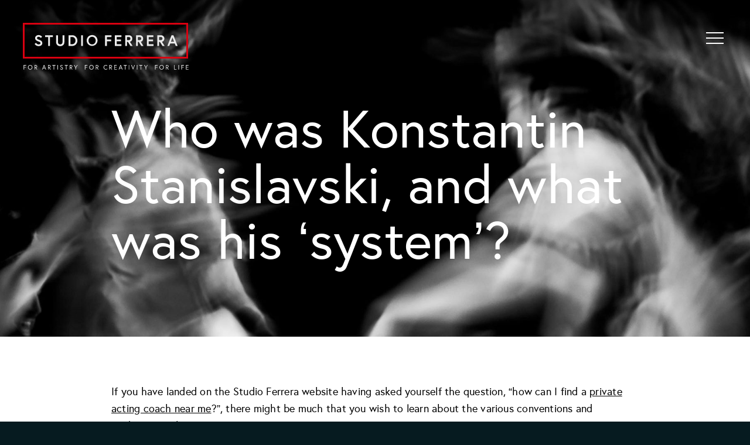

--- FILE ---
content_type: text/html; charset=UTF-8
request_url: https://studio-ferrera.com/konstantin-stanislavski-system/
body_size: 5721
content:
<!DOCTYPE html><html lang="en-GB"><head><meta charset="UTF-8" /><meta http-equiv="Content-Type" content="text/html; charset=utf-8" /><meta http-equiv="X-UA-Compatible" content="IE=edge,chrome=1" /><meta name="viewport" content="width=device-width, initial-scale=1, maximum-scale=1" /><meta name="theme-color" content="#d90010"><meta http-equiv="Content-Security-Policy" content="upgrade-insecure-requests" /><meta name="robots" content="noydir,noodp" /><meta name="format-detection" content="telephone=no" /><link rel="profile" href="http://gmpg.org/xfn/11" /><link rel="preload" href="https://studio-ferrera.com/wp-content/themes/studio-ferrera/fonts/Europa-Bold.woff2" as="font" type="font/woff2" crossorigin /><link rel="preload" href="https://studio-ferrera.com/wp-content/themes/studio-ferrera/fonts/Europa-Regular.woff2" as="font" type="font/woff2" crossorigin /><link rel="preload" href="https://studio-ferrera.com/wp-content/themes/studio-ferrera/fonts/Europa-Light.woff2" as="font" type="font/woff2" crossorigin /><link rel="preload" href="https://studio-ferrera.com/wp-content/themes/studio-ferrera/fonts/Acumin-Regular.woff2" as="font" type="font/woff2" crossorigin /><script>(function(html){html.className = html.className.replace(/\bno-js\b/,'js')})(document.documentElement);</script><meta name='robots' content='index, follow, max-image-preview:large, max-snippet:-1, max-video-preview:-1' /><title>Who was Konstantin Stanislavski, and what was his ‘system’?</title><link rel="canonical" href="https://studio-ferrera.com/konstantin-stanislavski-system/" /><meta property="og:locale" content="en_GB" /><meta property="og:type" content="article" /><meta property="og:title" content="Who was Konstantin Stanislavski, and what was his ‘system’?" /><meta property="og:url" content="https://studio-ferrera.com/konstantin-stanislavski-system/" /><meta property="og:site_name" content="Studio Ferrera" /><meta property="article:publisher" content="https://www.facebook.com/Joe-Ferrera-Acting-MasterClass-2071138873169771/" /><meta property="og:image" content="https://studio-ferrera.com/wp-content/uploads/2021/08/studio-ferrera.jpg" /><meta property="og:image:width" content="1200" /><meta property="og:image:height" content="916" /><meta property="og:image:type" content="image/jpeg" /><meta name="twitter:card" content="summary_large_image" /><meta name="twitter:site" content="@Joe_Ferrera" /><script type="application/ld+json" class="yoast-schema-graph">{"@context":"https://schema.org","@graph":[{"@type":"Organization","@id":"https://studio-ferrera.com/#organization","name":"Studio Ferrera","url":"https://studio-ferrera.com/","sameAs":["https://www.instagram.com/joeferrera1/","https://www.facebook.com/Joe-Ferrera-Acting-MasterClass-2071138873169771/","https://twitter.com/Joe_Ferrera"],"logo":{"@type":"ImageObject","inLanguage":"en-GB","@id":"https://studio-ferrera.com/#/schema/logo/image/","url":"https://studio-ferrera.com/wp-content/uploads/2021/08/studio-ferrera.jpg","contentUrl":"https://studio-ferrera.com/wp-content/uploads/2021/08/studio-ferrera.jpg","width":1200,"height":916,"caption":"Studio Ferrera"},"image":{"@id":"https://studio-ferrera.com/#/schema/logo/image/"}},{"@type":"WebSite","@id":"https://studio-ferrera.com/#website","url":"https://studio-ferrera.com/","name":"Studio Ferrera","description":"For artistry. For creativity. For life.","publisher":{"@id":"https://studio-ferrera.com/#organization"},"potentialAction":[{"@type":"SearchAction","target":{"@type":"EntryPoint","urlTemplate":"https://studio-ferrera.com/?s={search_term_string}"},"query-input":"required name=search_term_string"}],"inLanguage":"en-GB"},{"@type":"WebPage","@id":"https://studio-ferrera.com/konstantin-stanislavski-system/#webpage","url":"https://studio-ferrera.com/konstantin-stanislavski-system/","name":"Who was Konstantin Stanislavski, and what was his ‘system’?","isPartOf":{"@id":"https://studio-ferrera.com/#website"},"datePublished":"2022-08-17T12:17:03+00:00","dateModified":"2022-08-17T12:17:03+00:00","breadcrumb":{"@id":"https://studio-ferrera.com/konstantin-stanislavski-system/#breadcrumb"},"inLanguage":"en-GB","potentialAction":[{"@type":"ReadAction","target":["https://studio-ferrera.com/konstantin-stanislavski-system/"]}]},{"@type":"BreadcrumbList","@id":"https://studio-ferrera.com/konstantin-stanislavski-system/#breadcrumb","itemListElement":[{"@type":"ListItem","position":1,"name":"Home","item":"https://studio-ferrera.com/"},{"@type":"ListItem","position":2,"name":"Who was Konstantin Stanislavski, and what was his ‘system’?"}]}]}</script><link rel='dns-prefetch' href='//s.w.org' /><link rel='stylesheet' id='wp-block-library-css' href='https://studio-ferrera.com/wp-includes/css/dist/block-library/style.min.css?ver=6.0.11' type='text/css' media='all' /><style id='global-styles-inline-css' type='text/css'>body{--wp--preset--color--black:#000000;--wp--preset--color--cyan-bluish-gray:#abb8c3;--wp--preset--color--white:#ffffff;--wp--preset--color--pale-pink:#f78da7;--wp--preset--color--vivid-red:#cf2e2e;--wp--preset--color--luminous-vivid-orange:#ff6900;--wp--preset--color--luminous-vivid-amber:#fcb900;--wp--preset--color--light-green-cyan:#7bdcb5;--wp--preset--color--vivid-green-cyan:#00d084;--wp--preset--color--pale-cyan-blue:#8ed1fc;--wp--preset--color--vivid-cyan-blue:#0693e3;--wp--preset--color--vivid-purple:#9b51e0;--wp--preset--gradient--vivid-cyan-blue-to-vivid-purple:linear-gradient(135deg,rgba(6,147,227,1) 0%,rgb(155,81,224) 100%);--wp--preset--gradient--light-green-cyan-to-vivid-green-cyan:linear-gradient(135deg,rgb(122,220,180) 0%,rgb(0,208,130) 100%);--wp--preset--gradient--luminous-vivid-amber-to-luminous-vivid-orange:linear-gradient(135deg,rgba(252,185,0,1) 0%,rgba(255,105,0,1) 100%);--wp--preset--gradient--luminous-vivid-orange-to-vivid-red:linear-gradient(135deg,rgba(255,105,0,1) 0%,rgb(207,46,46) 100%);--wp--preset--gradient--very-light-gray-to-cyan-bluish-gray:linear-gradient(135deg,rgb(238,238,238) 0%,rgb(169,184,195) 100%);--wp--preset--gradient--cool-to-warm-spectrum:linear-gradient(135deg,rgb(74,234,220) 0%,rgb(151,120,209) 20%,rgb(207,42,186) 40%,rgb(238,44,130) 60%,rgb(251,105,98) 80%,rgb(254,248,76) 100%);--wp--preset--gradient--blush-light-purple:linear-gradient(135deg,rgb(255,206,236) 0%,rgb(152,150,240) 100%);--wp--preset--gradient--blush-bordeaux:linear-gradient(135deg,rgb(254,205,165) 0%,rgb(254,45,45) 50%,rgb(107,0,62) 100%);--wp--preset--gradient--luminous-dusk:linear-gradient(135deg,rgb(255,203,112) 0%,rgb(199,81,192) 50%,rgb(65,88,208) 100%);--wp--preset--gradient--pale-ocean:linear-gradient(135deg,rgb(255,245,203) 0%,rgb(182,227,212) 50%,rgb(51,167,181) 100%);--wp--preset--gradient--electric-grass:linear-gradient(135deg,rgb(202,248,128) 0%,rgb(113,206,126) 100%);--wp--preset--gradient--midnight:linear-gradient(135deg,rgb(2,3,129) 0%,rgb(40,116,252) 100%);--wp--preset--duotone--dark-grayscale:url('#wp-duotone-dark-grayscale');--wp--preset--duotone--grayscale:url('#wp-duotone-grayscale');--wp--preset--duotone--purple-yellow:url('#wp-duotone-purple-yellow');--wp--preset--duotone--blue-red:url('#wp-duotone-blue-red');--wp--preset--duotone--midnight:url('#wp-duotone-midnight');--wp--preset--duotone--magenta-yellow:url('#wp-duotone-magenta-yellow');--wp--preset--duotone--purple-green:url('#wp-duotone-purple-green');--wp--preset--duotone--blue-orange:url('#wp-duotone-blue-orange');--wp--preset--font-size--small:13px;--wp--preset--font-size--medium:20px;--wp--preset--font-size--large:36px;--wp--preset--font-size--x-large:42px}.has-black-color{color:var(--wp--preset--color--black) !important}.has-cyan-bluish-gray-color{color:var(--wp--preset--color--cyan-bluish-gray) !important}.has-white-color{color:var(--wp--preset--color--white) !important}.has-pale-pink-color{color:var(--wp--preset--color--pale-pink) !important}.has-vivid-red-color{color:var(--wp--preset--color--vivid-red) !important}.has-luminous-vivid-orange-color{color:var(--wp--preset--color--luminous-vivid-orange) !important}.has-luminous-vivid-amber-color{color:var(--wp--preset--color--luminous-vivid-amber) !important}.has-light-green-cyan-color{color:var(--wp--preset--color--light-green-cyan) !important}.has-vivid-green-cyan-color{color:var(--wp--preset--color--vivid-green-cyan) !important}.has-pale-cyan-blue-color{color:var(--wp--preset--color--pale-cyan-blue) !important}.has-vivid-cyan-blue-color{color:var(--wp--preset--color--vivid-cyan-blue) !important}.has-vivid-purple-color{color:var(--wp--preset--color--vivid-purple) !important}.has-black-background-color{background-color:var(--wp--preset--color--black) !important}.has-cyan-bluish-gray-background-color{background-color:var(--wp--preset--color--cyan-bluish-gray) !important}.has-white-background-color{background-color:var(--wp--preset--color--white) !important}.has-pale-pink-background-color{background-color:var(--wp--preset--color--pale-pink) !important}.has-vivid-red-background-color{background-color:var(--wp--preset--color--vivid-red) !important}.has-luminous-vivid-orange-background-color{background-color:var(--wp--preset--color--luminous-vivid-orange) !important}.has-luminous-vivid-amber-background-color{background-color:var(--wp--preset--color--luminous-vivid-amber) !important}.has-light-green-cyan-background-color{background-color:var(--wp--preset--color--light-green-cyan) !important}.has-vivid-green-cyan-background-color{background-color:var(--wp--preset--color--vivid-green-cyan) !important}.has-pale-cyan-blue-background-color{background-color:var(--wp--preset--color--pale-cyan-blue) !important}.has-vivid-cyan-blue-background-color{background-color:var(--wp--preset--color--vivid-cyan-blue) !important}.has-vivid-purple-background-color{background-color:var(--wp--preset--color--vivid-purple) !important}.has-black-border-color{border-color:var(--wp--preset--color--black) !important}.has-cyan-bluish-gray-border-color{border-color:var(--wp--preset--color--cyan-bluish-gray) !important}.has-white-border-color{border-color:var(--wp--preset--color--white) !important}.has-pale-pink-border-color{border-color:var(--wp--preset--color--pale-pink) !important}.has-vivid-red-border-color{border-color:var(--wp--preset--color--vivid-red) !important}.has-luminous-vivid-orange-border-color{border-color:var(--wp--preset--color--luminous-vivid-orange) !important}.has-luminous-vivid-amber-border-color{border-color:var(--wp--preset--color--luminous-vivid-amber) !important}.has-light-green-cyan-border-color{border-color:var(--wp--preset--color--light-green-cyan) !important}.has-vivid-green-cyan-border-color{border-color:var(--wp--preset--color--vivid-green-cyan) !important}.has-pale-cyan-blue-border-color{border-color:var(--wp--preset--color--pale-cyan-blue) !important}.has-vivid-cyan-blue-border-color{border-color:var(--wp--preset--color--vivid-cyan-blue) !important}.has-vivid-purple-border-color{border-color:var(--wp--preset--color--vivid-purple) !important}.has-vivid-cyan-blue-to-vivid-purple-gradient-background{background:var(--wp--preset--gradient--vivid-cyan-blue-to-vivid-purple) !important}.has-light-green-cyan-to-vivid-green-cyan-gradient-background{background:var(--wp--preset--gradient--light-green-cyan-to-vivid-green-cyan) !important}.has-luminous-vivid-amber-to-luminous-vivid-orange-gradient-background{background:var(--wp--preset--gradient--luminous-vivid-amber-to-luminous-vivid-orange) !important}.has-luminous-vivid-orange-to-vivid-red-gradient-background{background:var(--wp--preset--gradient--luminous-vivid-orange-to-vivid-red) !important}.has-very-light-gray-to-cyan-bluish-gray-gradient-background{background:var(--wp--preset--gradient--very-light-gray-to-cyan-bluish-gray) !important}.has-cool-to-warm-spectrum-gradient-background{background:var(--wp--preset--gradient--cool-to-warm-spectrum) !important}.has-blush-light-purple-gradient-background{background:var(--wp--preset--gradient--blush-light-purple) !important}.has-blush-bordeaux-gradient-background{background:var(--wp--preset--gradient--blush-bordeaux) !important}.has-luminous-dusk-gradient-background{background:var(--wp--preset--gradient--luminous-dusk) !important}.has-pale-ocean-gradient-background{background:var(--wp--preset--gradient--pale-ocean) !important}.has-electric-grass-gradient-background{background:var(--wp--preset--gradient--electric-grass) !important}.has-midnight-gradient-background{background:var(--wp--preset--gradient--midnight) !important}.has-small-font-size{font-size:var(--wp--preset--font-size--small) !important}.has-medium-font-size{font-size:var(--wp--preset--font-size--medium) !important}.has-large-font-size{font-size:var(--wp--preset--font-size--large) !important}.has-x-large-font-size{font-size:var(--wp--preset--font-size--x-large) !important}</style><script type='text/javascript' src='https://studio-ferrera.com/wp-content/plugins/jquery-manager/assets/js/jquery-3.5.1.min.js' id='jquery-core-js'></script><link rel="https://api.w.org/" href="https://studio-ferrera.com/wp-json/" /><link rel="alternate" type="application/json" href="https://studio-ferrera.com/wp-json/wp/v2/pages/342" /><link rel="EditURI" type="application/rsd+xml" title="RSD" href="https://studio-ferrera.com/xmlrpc.php?rsd" /><link rel="wlwmanifest" type="application/wlwmanifest+xml" href="https://studio-ferrera.com/wp-includes/wlwmanifest.xml" /> <meta name="generator" content="WordPress 6.0.11" /><link rel='shortlink' href='https://studio-ferrera.com/?p=342' /><link rel="alternate" type="application/json+oembed" href="https://studio-ferrera.com/wp-json/oembed/1.0/embed?url=https%3A%2F%2Fstudio-ferrera.com%2Fkonstantin-stanislavski-system%2F" /><link rel="alternate" type="text/xml+oembed" href="https://studio-ferrera.com/wp-json/oembed/1.0/embed?url=https%3A%2F%2Fstudio-ferrera.com%2Fkonstantin-stanislavski-system%2F&#038;format=xml" /></head><body class="page-konstantin-stanislavski-system template-index" style="overflow-x: hidden; overflow-y: hidden;"><div class="curtain" style="position: fixed; top: 0; left: 0; width: 100%; height: 100vh; background: #061b20 url(https://studio-ferrera.com/wp-content/themes/studio-ferrera/img/spinner.svg) 50% 47.5% no-repeat; z-index: 3000;"></div><div class="wrapper"><div class="header"><a href="https://studio-ferrera.com" aria-label="Go to home page" class="logo"><img src="https://studio-ferrera.com/wp-content/themes/studio-ferrera/img/logo.svg" width="290" height="90" alt="Studio Ferrera" /></a><p class="open-menu">Menu</p><ul id="header-menu" class="header-menu"><li class="studio-ferrera "><a href="https://studio-ferrera.com/" class="studio-ferrera" target="">Studio Ferrera</a></li><li class="about-joe "><a href="https://studio-ferrera.com/about-joe/" class="about-joe" target="">About Joe</a></li><li class="actor-coaching parent"><a href="https://studio-ferrera.com/private-1-to-1/" class="actor-coaching" target="">Actor Coaching</a><ul><li class="private-1-to-1 "><a href="https://studio-ferrera.com/private-1-to-1/" class="private-1-to-1" target="">Private 1 to 1</a></li><li class="online-classes "><a href="https://studio-ferrera.com/online-classes/" class="online-classes" target="">Online Classes</a></li><li class="masterclass "><a href="https://studio-ferrera.com/masterclass/" class="masterclass" target="">Masterclass</a></li><li class="technical-specials "><a href="https://studio-ferrera.com/technical-specials/" class="technical-specials" target="">Technical Specials</a></li><li class="the-quest "><a href="https://studio-ferrera.com/the-quest/" class="the-quest" target="">The Quest</a></li></ul></li><li class="corporate-training "><a href="https://studio-ferrera.com/corporate-training/" class="corporate-training" target="">Corporate Training</a></li><li class="a-brand-story "><a href="https://studio-ferrera.com/a-brand-story/" class="a-brand-story" target="">A Brand Story</a></li><li class="the-studio-ferrera-blog "><a href="https://studio-ferrera.com/the-studio-ferrera-blog/" class="the-studio-ferrera-blog" target="">The Studio Ferrera Blog</a></li></ul></div><div
class="hero sub"
data-parallax="scroll"
data-image-src="https://studio-ferrera.com/wp-content/uploads/2021/07/hero-home-1920x816.jpg"
data-natural-width="1920"
data-natural-height="816"
><div class="center"><h2>Who was Konstantin Stanislavski, and what was his ‘system’? </h2></div></div><div class="basic-text"><div class="center"><p><span style="font-weight: 400;">If you have landed on the Studio Ferrera website having asked yourself the question, “how can I find a </span><a href="https://studio-ferrera.com/private-1-to-1/"><span style="font-weight: 400;">private acting coach near me</span></a><span style="font-weight: 400;">?”, there might be much that you wish to learn about the various conventions and traditions of the acting craft. </span></p><p><span style="font-weight: 400;">One acting ‘technique’ or ‘system’ that you might have heard of is that of the Russian theatre practitioner, Konstantin Stanislavski (1863-1938). </span></p><p><span style="font-weight: 400;">Born in what was then the Russian Empire as Konstantin Sergeyevich Alekseyev, Stanislavski – his name also sometimes spelt ‘Stanislavsky’ – is widely considered as no less than the father of modern acting. </span></p><p><span style="font-weight: 400;">With Stanislavski’s belief in the importance of ‘living’ a role – not merely ‘performing’ it – having influenced every acting technique you are likely to encounter today, it is well worth educating yourself on the fundamentals of the ‘Stanislavsky technique’ even before reaching out to someone like me about acting classes. </span></p><p><b>What is the ‘Stanislavsky technique’ or system? </b></p><p><span style="font-weight: 400;">In order to properly understand the ‘Stanislavsky technique’, it is crucial to account for the historical context in which he developed this system in the early 20</span><span style="font-weight: 400;">th</span><span style="font-weight: 400;"> century. </span></p><p><span style="font-weight: 400;">As the 19</span><span style="font-weight: 400;">th</span><span style="font-weight: 400;"> century gave way to the 20</span><span style="font-weight: 400;">th</span><span style="font-weight: 400;"> century, notions of what the craft of acting was, and what it required, began to change significantly. Acting had been, up until Stanislavsky’s era, largely ‘presentational’ in nature. There was an emphasis on broad, mechanical gestures and a contrived theatricality. </span></p><p><span style="font-weight: 400;">By contrast, Stanislavski developed a method that centred the notion of creating believable characters and more ‘natural’ performances. While he acknowledged that effective acting required technical skills such as vocal projection, he greatly disliked what he considered to be artificial movements and unnatural voices. </span></p><p><span style="font-weight: 400;">In other words, he wanted to truly </span><i><span style="font-weight: 400;">believe </span></i><span style="font-weight: 400;">in the characters that his acting students attempted to portray – that they </span><i><span style="font-weight: 400;">were </span></i><span style="font-weight: 400;">their characters, as communicated through a suitably natural acting approach reflecting the patterns and idiosyncrasies of actual human behaviour. </span></p><p><b>What are the key planks of the ‘Stanislavski method’? </b></p><p><span style="font-weight: 400;">I could talk to you all day on this one. But to give you some foundations for understanding what the Stanislavsky system prioritises, let’s take you through just two of them. </span></p><ul><li style="font-weight: 400;" aria-level="1"><span style="font-weight: 400;">Reading through other sources of information about Stanislavski, you are likely to come across reference to </span><b><i>given circumstances</i></b><span style="font-weight: 400;">. This refers to the importance, as far as Stanislavski was concerned, of understanding the </span><i><span style="font-weight: 400;">world </span></i><span style="font-weight: 400;">of a given character before you will be properly equipped to give a believable performance. In your position as an actor, this might manifest in you researching all the information you can find about your character, including going through a script and writing down all the facts you discover about them. This will help you construct acting performances allowing you to embody your character as far as possible. </span></li><li style="font-weight: 400;" aria-level="1"><span style="font-weight: 400;">Further related to all this, is what is known as the </span><b><i>magical if</i></b><span style="font-weight: 400;">. Being well-informed on the given circumstances of the character, will also help you imagine how this character might react to any other given situation that may arise. So, if you discover that a certain thing happens to your character in the script, you will hopefully already know so much about the world they exist in, that it won’t be too difficult for you to envisage their likely response. </span></li></ul><p><span style="font-weight: 400;">Understanding the ‘given circumstances’ and ‘magical ifs’ for your character will provide the foundations for you to then consider your character’s ‘tasks’ or ‘objectives’. These are the given things that a character will be motivated to do, as should emerge in the script. </span></p><p><span style="font-weight: 400;">I could say much more about the ‘Stanislavsky technique’, and if you join me – Joe Ferrera – for a class, I can! </span></p><p><span style="font-weight: 400;">The most important thing for you to take away from this blog post, though, is that the Stanislavsky technique, or system, or whatever you wish to call it, absolutely retains its relevance to actors today. It may seem ‘old’, but it is far from outmoded for any actor who wishes to produce the most believable performance, as all of us in this profession surely do. </span></p><p><span style="font-weight: 400;">Get in touch with me today about my acting classes, and I will be delighted to play my own part in helping you unlock those crucial skills, so that you can realise your potential in the field. </span></p><p>&nbsp;</p></div></div><div class="footer"><ul class="links"><li><a href="https://www.facebook.com/Joe-Ferrera-Acting-MasterClass-2071138873169771/" class="external"><img src="https://studio-ferrera.com/wp-content/themes/studio-ferrera/img/facebook.svg" width="32" height="32" alt="Facebook" class="svg" /> <span>Facebook</span></a></li><li><a href="https://www.spotlight.com/8615-4508-7591" class="external"><img src="https://studio-ferrera.com/wp-content/themes/studio-ferrera/img/spotlight.svg" width="32" height="32" alt="Spotlight" class="svg" /> <span>Spotlight</span></a></li><li><a href="http://www.imdb.com/name/nm1035368/" class="external"><img src="https://studio-ferrera.com/wp-content/themes/studio-ferrera/img/imdb.svg" width="32" height="32" alt="IMDB" class="svg" /> <span>IMDB</span></a></li><li><a href="https://twitter.com/Joe_Ferrera" class="external"><img src="https://studio-ferrera.com/wp-content/themes/studio-ferrera/img/twitter.svg" width="32" height="32" alt="Twitter" class="svg" /> <span>Twitter</span></a></li><li><a href="https://www.instagram.com/joeferrera1/" class="external"><img src="https://studio-ferrera.com/wp-content/themes/studio-ferrera/img/instagram.svg" width="32" height="32" alt="Instagram" class="svg" /> <span>Instagram</span></a></li><li><a href="https://www.snapchat.com/add/joeferrera17" class="external"><img src="https://studio-ferrera.com/wp-content/themes/studio-ferrera/img/snapchat.svg" width="32" height="32" alt="Snapchat" class="svg" /> <span>Snapchat</span></a></li></ul><div class="other"><p>Copyright Studio Ferrera 2026</p></div></div></div><div class="responsive-menu"><ul id="menu" class="menu"><li class="studio-ferrera "><a href="https://studio-ferrera.com/" class="studio-ferrera" target="">Studio Ferrera</a></li><li class="about-joe "><a href="https://studio-ferrera.com/about-joe/" class="about-joe" target="">About Joe</a></li><li class="actor-coaching parent"><a href="https://studio-ferrera.com/private-1-to-1/" class="actor-coaching" target="">Actor Coaching</a><ul><li class="private-1-to-1 "><a href="https://studio-ferrera.com/private-1-to-1/" class="private-1-to-1" target="">Private 1 to 1</a></li><li class="online-classes "><a href="https://studio-ferrera.com/online-classes/" class="online-classes" target="">Online Classes</a></li><li class="masterclass "><a href="https://studio-ferrera.com/masterclass/" class="masterclass" target="">Masterclass</a></li><li class="technical-specials "><a href="https://studio-ferrera.com/technical-specials/" class="technical-specials" target="">Technical Specials</a></li><li class="the-quest "><a href="https://studio-ferrera.com/the-quest/" class="the-quest" target="">The Quest</a></li></ul></li><li class="corporate-training "><a href="https://studio-ferrera.com/corporate-training/" class="corporate-training" target="">Corporate Training</a></li><li class="a-brand-story "><a href="https://studio-ferrera.com/a-brand-story/" class="a-brand-story" target="">A Brand Story</a></li><li class="the-studio-ferrera-blog "><a href="https://studio-ferrera.com/the-studio-ferrera-blog/" class="the-studio-ferrera-blog" target="">The Studio Ferrera Blog</a></li></ul></div><a href="#menu" class="close-menu">&times;</a><link rel='stylesheet' id='custom-style-css' href='https://studio-ferrera.com/wp-content/themes/studio-ferrera/style.css?ver=31012026' type='text/css' media='all' /><script type='text/javascript' src='https://studio-ferrera.com/wp-includes/js/dist/vendor/regenerator-runtime.min.js?ver=0.13.9' id='regenerator-runtime-js'></script><script type='text/javascript' src='https://studio-ferrera.com/wp-includes/js/dist/vendor/wp-polyfill.min.js?ver=3.15.0' id='wp-polyfill-js'></script><script type='text/javascript' id='contact-form-7-js-extra'>
var wpcf7 = {"api":{"root":"https:\/\/studio-ferrera.com\/wp-json\/","namespace":"contact-form-7\/v1"}};
</script><script type='text/javascript' src='https://studio-ferrera.com/wp-content/plugins/contact-form-7/includes/js/index.js?ver=5.5.6.1' id='contact-form-7-js'></script><script type='text/javascript' id='script-js-extra'>
var update_instagram_feed = {"ajaxurl":"https:\/\/studio-ferrera.com\/wp-admin\/admin-ajax.php","security":"a772da26fe"};var get_instagram_feed = {"ajaxurl":"https:\/\/studio-ferrera.com\/wp-admin\/admin-ajax.php","security":"a772da26fe"};
</script><script type='text/javascript' src='https://studio-ferrera.com/wp-content/themes/studio-ferrera/js/script.min.js?ver=31012026' id='script-js'></script><style type="text/css" media="print">body{display:none}</style></body></html>

--- FILE ---
content_type: text/css
request_url: https://studio-ferrera.com/wp-content/themes/studio-ferrera/style.css?ver=31012026
body_size: 8003
content:
/*!
* Theme Name: Studio Ferrera
* Author: Matt Tyson and Toby Davies
* Description: Bespoke WordPress theme Studio Ferrera
* Version: 1.0 */html,body,div,span,applet,object,iframe,h1,h2,h3,h4,h5,h6,p,blockquote,pre,a,abbr,acronym,address,big,cite,code,del,dfn,em,img,ins,kbd,q,s,samp,small,strike,strong,sub,sup,tt,var,b,u,i,center,dl,dt,dd,ol,ul,li,fieldset,form,label,legend,table,caption,tbody,tfoot,thead,tr,th,td,input,select,textarea,article,aside,canvas,details,embed,figure,figcaption,footer,header,hgroup,menu,nav,output,ruby,section,summary,time,mark,audio,video,:before,:after{box-sizing:border-box;-moz-box-sizing:border-box;-webkit-box-sizing:border-box;-ms-box-sizing:border-box;-o-sizing:border-box;padding:0;border:0;margin:0;font-size:100%;vertical-align:baseline}html{width:100%;height:100%;height:-webkit-fill-available;min-width:320px;-moz-text-size-adjust:100%;-webkit-text-size-adjust:100%;-ms-text-size-adjust:100%}body{width:100%;height:100%;min-height:100vh;min-height:-webkit-fill-available;min-width:320px;padding:0;text-align:center;margin:0;overflow-y:auto;overflow-x:hidden;-moz-font-smoothing:antialiased;-webkit-font-smoothing:antialiased;-ms-font-smoothing:antialiased}*{-webkit-tap-highlight-color:transparent;outline:none;cursor:default}img{max-width:100%;height:auto;border:0;vertical-align:bottom}strong{font-weight:700}ul{list-style:none}a{text-decoration:none}a,a *,button,select,input[type="button"],input[type="submit"]{cursor:pointer;transition:all, 300ms}button,input[type="button"],input[type="submit"],input[type="text"],input[type="email"],input[type="tel"],input[type="password"],input[type="search"],select,textarea{border-radius:0;-moz-border-radius:0;-webkit-border-radius:0;-ms-border-radius:0;-o-border-radius:0;appearance:none;-moz-appearance:none;-webkit-appearance:none;-ms-appearance:none;-o-appearance:none}input[type="text"],input[type="email"],input[type="tel"],input[type="url"],input[type="password"],textarea{cursor:text;user-select:auto !important;-moz-user-select:auto !important;-webkit-user-select:auto !important;-ms-user-select:auto !important}input,select,textarea,button{outline:none;filter:none}input:-webkit-autofill,input:-webkit-autofill:hover,input:-webkit-autofill:focus,input:-webkit-autofill:active,select:-webkit-autofill,select:-webkit-autofill:hover,select:-webkit-autofill:focus,select:-webkit-autofill:active,textarea:-webkit-autofill,textarea:-webkit-autofill:hover,textarea:-webkit-autofill:focus,textarea:-webkit-autofill:active,button:-webkit-autofill,button:-webkit-autofill:hover,button:-webkit-autofill:focus,button:-webkit-autofill:active{-webkit-box-shadow:0 0 0 30px white inset !important}select option{font-weight:inherit;font-size:inherit}select::-ms-expand{display:none}input[type="number"]{-moz-appearance:textfield}input[type="file"]{cursor:pointer}input[type="file"]::-webkit-file-upload-button{cursor:inherit}input[type="submit"],input[type="number"]::-webkit-inner-spin-button,input[type "=number"]::-webkit-outer-spin-button{-moz-appearance:none;-webkit-appearance:none;-ms-appearance:none;-o-appearance:none;margin:0}textarea{overflow:auto}::-moz-placeholder{color:inherit;opacity:1}::-webkit-input-placeholder{color:inherit}::-ms-input-placeholder{color:inherit}button::-moz-focus-inner,input[type="submit"]::-moz-focus-inner{border:0;padding:0}@font-face{font-weight:700;font-style:normal;font-display:swap;unicode-range:U+000-5FF;font-family:'Europa';src:url("fonts/Europa-Bold.woff2") format("woff2"),url("fonts/Europa-Bold.woff") format("woff")}@font-face{font-weight:400;font-style:normal;font-display:swap;unicode-range:U+000-5FF;font-family:'Europa';src:url("fonts/Europa-Regular.woff2") format("woff2"),url("fonts/Europa-Regular.woff") format("woff")}@font-face{font-weight:200;font-style:normal;font-display:swap;unicode-range:U+000-5FF;font-family:'Europa';src:url("fonts/Europa-Light.woff2") format("woff2"),url("fonts/Europa-Light.woff") format("woff")}@font-face{font-weight:400;font-style:normal;font-display:swap;unicode-range:U+000-5FF;font-family:'Acumin';src:url("fonts/Acumin-Regular.woff2") format("woff2"),url("fonts/Acumin-Regular.woff") format("woff")}.screen-reader-response{display:none}span.wpcf7-list-item-label::before,span.wpcf7-list-item-label::after{content:''}.wpcf7-display-none{display:none}div.wpcf7 .ajax-loader{visibility:hidden}div.wpcf7 .ajax-loader.is-active{visibility:visible}div.wpcf7 div.ajax-error{display:none}body{position:relative;font:200 22px/1.635 Europa, sans-serif;letter-spacing:0.0125em;color:#000;overflow-x:hidden;background:#061b20;overflow-y:auto !important}body:after{position:fixed;top:0;left:0;width:100%;height:100vh;display:none;content:'';background:rgba(16,25,28,0.4);z-index:1250;visibility:hidden;opacity:0;z-index:200;transition:all 400ms}@media (min-width: 1024px){::-webkit-scrollbar{width:8px;cursor:pointer}::-webkit-scrollbar-track{background:#fff}::-webkit-scrollbar-thumb{border-left:2px #fff solid;border-right:2px #fff solid;background:#bbb}::-webkit-scrollbar-thumb:hover{background:#d1303d}}::selection{color:inherit;background:rgba(0,0,0,0.1)}::-moz-selection{color:inherit;background:rgba(0,0,0,0.1)}.wrapper{position:relative;display:block;margin:auto;z-index:10}strong{font-weight:700}.header{position:absolute;top:0;left:0;display:flex;align-items:flex-start;width:100%;padding:45px 45px 35px;z-index:100}.header .logo{display:inline-block;margin:0}.header .logo img,.header .logo svg{width:290px;height:90px}.header .open-menu{position:absolute;top:45px;right:40px;display:none;width:40px;height:40px;font-size:0;text-indent:-5000px;background:url(img/menu.svg) 50% 50% no-repeat;cursor:pointer}.header ul{display:flex;font:400 16px/1.5 Acumin, sans-serif;text-align:left;margin:0.5em 0 0 auto}.header ul li{position:relative;min-width:135px;margin:0 0 0 25px}.header ul li a{display:block;padding:15px 0;white-space:nowrap;overflow:hidden;text-overflow:ellipsis;color:#fff}.header ul li:before,.header ul li:after{position:absolute;top:0;left:0;display:block;height:3px;content:''}.header ul li:before{width:100%;background:#fff;z-index:10}.header ul li:after{width:0;background:#d1303d;z-index:20;opacity:0;transition:all 500ms}.header ul li.studio-ferrera{display:none}.header ul li:hover:after,.header ul li.active:after{width:100%;opacity:1}.header ul li.parent ul{position:absolute;top:100%;left:0;display:block;width:200px;padding:8px 0;font:200 16px/1.5 Europa, sans-serif;background:#fff;z-index:100;visibility:hidden;opacity:0;transform-origin:0 0;transition:all 500ms}.header ul li.parent ul li{width:auto;margin:0}.header ul li.parent ul li a{padding:12px 15px 10px;font-weight:300;color:#000;transition:none 10ms}.header ul li.parent ul li a:hover{color:#fff;background:#d1303d}.header ul li.parent ul li:before,.header ul li.parent ul li:after{display:none}.header ul li.parent:hover{z-index:10}.header ul li.parent:hover ul{visibility:visible;opacity:1}.header:after{position:absolute;top:0;left:0;display:block;width:100%;height:14.5vw;content:'';background:transparent;background:-moz-linear-gradient(0deg, transparent 0%, rgba(0,0,0,0.2) 50%, rgba(0,0,0,0.6) 100%);background:-webkit-linear-gradient(0deg, transparent 0%, rgba(0,0,0,0.2) 50%, rgba(0,0,0,0.6) 100%);background:linear-gradient(0deg, transparent 0%, rgba(0,0,0,0.2) 50%, rgba(0,0,0,0.6) 100%);z-index:-1}.parallax-mirror{text-align:left}.hero{display:flex;align-items:center;padding:160px 50px 75px;pointer-events:none}.hero .center{width:100%;text-align:left;color:#fff;margin:auto}.hero .center h1{font-weight:400;font-size:65px;line-height:1.065}.hero .center h2{font-weight:400;font-size:120px;line-height:1.065}.hero .center *::selection{background:transparent}.hero .center *::-moz-selection{background:transparent}.hero.home{min-height:100vh}.hero.home .center{max-width:1550px}.hero.home .center h2{color:#d1303d}.hero.home .center p{font-size:30px;line-height:1.33335;margin:1.25em 0 0}.hero.sub{height:42.5vw;min-height:700px;max-height:900px}.hero.sub .center{max-width:1550px}.hero.basic{height:375px;background:#061b20}.hero.basic .center{max-width:900px}.page-the-quest .hero .center h2::first-line{color:#c8aa70}.editable-text{position:relative;padding:160px 50px 150px;z-index:100}.editable-text .center{display:flex;flex-wrap:wrap;justify-content:space-between;width:100%;max-width:1550px;padding:0 185px 0 0;text-align:left;margin:auto}.editable-text .center .title{flex-shrink:0;display:inline-block;width:25%;max-width:290px;padding:1.325em 0;font-weight:400;font-size:14px;text-transform:uppercase;line-height:1.714285;letter-spacing:0.125em;margin:0.575em 50px 20px 0}.editable-text .center .main{flex:auto;max-width:900px;margin:0 0 0 auto}.editable-text .center .main h1{font-weight:400;font-size:36px;text-transform:uppercase;line-height:1.275;letter-spacing:0.125em;margin:1.8em 0}.editable-text .center .main h2{font-weight:400;font-size:28px;text-transform:uppercase;line-height:1.275;letter-spacing:0.125em;margin:1em 0}.editable-text .center .main h2.h1{font-size:36px}.editable-text .center .main p{margin:1.65em 0}.editable-text .center .main img{margin:1.5em 0}.editable-text .center .main h1:first-child,.editable-text .center .main h2:first-child,.editable-text .center .main p:first-child{margin-top:0}.editable-text .center .main h1:last-child,.editable-text .center .main h2:last-child,.editable-text .center .main p:last-child{margin-bottom:0}.editable-text.white{color:#000;background:#fff}.editable-text.white .center .title{border-top:3px #000 solid}.editable-text.red{color:#fff;background:#d1303d}.editable-text.red .center .title{border-top:3px #fff solid}.editable-text.gold{color:#fff;background:#a28b5f}.editable-text.gold .center .title{border-top:3px #fff solid}.block{position:relative;padding:160px 50px;color:#fff;background:#d1303d;z-index:100}.block .center{display:flex;flex-wrap:nowrap;justify-content:space-between;width:100%;max-width:1550px;text-align:left;margin:auto}.block .center .text{display:flex;flex-direction:column;justify-content:space-between;width:calc(50% - 75px);max-width:680px;margin:0 75px 0 0}.block .center .text:before{display:block;width:100%;max-width:392px;border-top:3px #fff solid;padding:1.325em 0 0;font-weight:400;font-size:14px;text-transform:uppercase;line-height:1.714285;letter-spacing:0.125em;content:attr(data-title);margin:0 0 3.5em}.block .center .text h2{font-weight:400;font-size:36px;text-transform:uppercase;line-height:1.275;letter-spacing:0.125em;margin:0 0 0.5em}.block .center .text p:first-of-type{font-size:18px;line-height:1.8;margin:1em 0}.block .center .text p:last-of-type{margin:auto 0 0}.block .center .image{width:50%;max-width:744px;margin:0 0 0 auto}.block .center .image img{width:100%;height:576px;object-fit:cover}.coaching{display:flex;align-items:center;min-height:100vh;padding:160px 50px;color:#fff}.coaching .center{display:flex;flex-wrap:nowrap;justify-content:space-between;width:100%;max-width:1550px;padding:0 185px 0 0;text-align:left;margin:auto}.coaching .center .title{flex-shrink:0;display:inline-block;width:25%;max-width:290px;border-top:3px #fff solid;padding:1.325em 0;font-weight:400;font-size:14px;text-transform:uppercase;line-height:1.714285;letter-spacing:0.125em;margin:0.575em 50px 20px 0}.coaching .center .main{flex:auto;max-width:900px;margin:0 0 0 auto}.coaching .center .main .intro{margin:0 0 4em}.coaching .center .main .intro h2{font-weight:400;font-size:36px;text-transform:uppercase;line-height:1.275;letter-spacing:0.125em;margin:0 0 1.5em}.coaching .center .main .links{border-bottom:3px rgba(255,255,255,0.5) solid}.coaching .center .main .links li{border-top:3px rgba(255,255,255,0.5) solid}.coaching .center .main .links li h3{font-weight:400;font-size:24px;line-height:1.2em;cursor:pointer;transition:all 350ms}.coaching .center .main .links li h3 a{position:relative;display:block;padding:28px 85px 28px 40px;color:#fff}.coaching .center .main .links li h3 a:before,.coaching .center .main .links li h3 a:after{position:absolute;display:block;content:'';background:#d1303d;transition:all 350ms}.coaching .center .main .links li h3 a:before{top:42px;right:35px;width:22px;height:2px}.coaching .center .main .links li h3 a:after{top:32px;right:45px;width:2px;height:22px}.coaching .center .main .links li h3 a:hover{color:#d1303d}.coaching .center .main .links li h3 a:hover:before,.coaching .center .main .links li h3 a:hover:after{background:#fff}.editable-text.directing{padding:175px 50px}.editable-text.directing .center .main img{margin:0.575em 0 1.5em}.editable-text.directing .center .main h1,.editable-text.directing .center .main p{max-width:800px}.editable-text.directing .center .main p{font-size:18px;margin:1.25em 0}.editable-text.directing .center .main p.showreel{max-width:100%;margin:3.5em 0 0}.editable-text.directing .center .main p.showreel a{display:block;font-weight:400;font-size:28px;line-height:1;text-transform:uppercase;letter-spacing:0.075em;color:#fff;background:#d1303d}.editable-text.directing .center .main p.showreel a img{margin:0}.editable-text.directing .center .main p.showreel a span{display:block;padding:40px 100px 40px 40px;background:url(img/play.svg) calc(100% - 30px) 50% no-repeat}.editable-text.directing .center .main p.showreel a:hover{background:#a28b5f}.editable-text.directing .center .main p.discuss{margin:2.5em 0 0}.editable-text.directing .center .main p.discuss a{display:inline-block;padding:28px 45px;font-size:14px;line-height:1;text-transform:uppercase;letter-spacing:0.125em;color:#fff;margin:2em 0 0;background:#061b20}.editable-text.directing .center .main p.discuss a:hover{background:#d1303d}.editable-text.beyond-brand{position:static;display:flex;align-items:center;height:40vw;min-height:650px;max-height:825px;z-index:0}.editable-text.beyond-brand .center{color:#fff}.editable-text.beyond-brand .center .title{border-top:3px #fff solid}.editable-text.beyond-brand .center .main h2{margin:0 0 1.5em}.editable-text.beyond-brand .center .main p{max-width:865px;font-size:18px}.editable-text.beyond-brand .center .main p:last-of-type{margin:2em 0 0}.editable-text.beyond-brand .center .main p:last-of-type a{display:inline-block;padding:28px 60px;font-size:14px;line-height:1;text-transform:uppercase;letter-spacing:0.125em;color:#fff;margin:2em 0 0;background:#d1303d}.editable-text.beyond-brand .center .main p:last-of-type a:hover{background:#061b20;box-shadow:0 0 0 3px rgba(255,255,255,0.5)}.editable-text.projects{padding:130px 50px 150px}.editable-text.projects .center .title{border-top:3px #000 solid}.editable-text.projects .center .main p{max-width:715px}.editable-text.projects .center .showreel{position:relative;width:calc(100% + 185px);padding:0 95px;text-align:left;margin:120px -185px 0 0}.editable-text.projects .center .showreel .project-list{max-width:1260px;margin:auto}.editable-text.projects .center .showreel .project-list .project{width:33.33333%;padding:0 10px}.editable-text.projects .center .showreel .project-list .project .info{position:relative;width:100%;max-width:350px;margin:auto}.editable-text.projects .center .showreel .project-list .project .info img{width:100%}.editable-text.projects .center .showreel .project-list .project .info .project-details{display:block;padding:28px 38px 30px;font-weight:400;line-height:1.2;background-color:#d1303d}.editable-text.projects .center .showreel .project-list .project .info .project-details .project-title{display:block;padding:0 0 5px;font-size:24px;color:#fff}.editable-text.projects .center .showreel .project-list .project .info .project-details .project-role{display:block;font-size:16px}.editable-text.projects .center .showreel .project-list .project .info a{position:absolute;top:0;left:0;width:100%;height:100%;font-size:0;text-indent:-5000px}.editable-text.projects .center .showreel .project-list .project .info p{font-weight:400;font-size:15.5px;line-height:1.5;letter-spacing:0.015em;margin:50px 0 0}.editable-text.projects .center .showreel .project-list .project .info.watch .project-details{padding-right:90px;background-image:url(img/play.svg);background-position:calc(100% - 30px) 50%;background-repeat:no-repeat;transition:background-color 350ms}.editable-text.projects .center .showreel .project-list .project .info.watch .project-details .project-role{transition:color 350ms}.editable-text.projects .center .showreel .project-list .project .info.watch:hover .project-details{background-color:#061b20}.editable-text.projects .center .showreel .project-list .project .info.watch:hover .project-details .project-role{color:#97a6a9}.editable-text.projects .center .showreel .project-list .flickity-viewport{overflow:hidden;position:relative;height:100%}.editable-text.projects .center .showreel .project-list.mobile-list{display:none}.editable-text.projects .center .showreel .project-list.mobile-list .project{padding:0;margin:0 0 30px}.editable-text.projects .center .showreel .project-list.mobile-list .project:last-of-type{margin:0}.editable-text.projects .center .showreel .flickity-button{position:absolute;top:280px;width:60px;height:60px;border:2px #000 solid;border-radius:999px;background-color:#fff;background-position:50% 50%;background-repeat:no-repeat;cursor:pointer}.editable-text.projects .center .showreel .flickity-button svg{display:none}.editable-text.projects .center .showreel .flickity-button.previous{left:0;background-image:url(img/previous.svg)}.editable-text.projects .center .showreel .flickity-button.next{right:0;background-image:url(img/next.svg)}.editable-text.projects .center .showreel .logos.flickity-enabled{position:relative}.editable-text.projects .center .showreel .logos.flickity-enabled:focus{outline:none}.editable-text.projects .center .showreel .discuss{text-align:center;margin:60px auto 0}.editable-text.projects .center .showreel .discuss a{display:inline-block;padding:28px 50px;font-size:14px;line-height:1;text-transform:uppercase;letter-spacing:0.125em;color:#fff;margin:2em 0 0;background:#061b20}.editable-text.projects .center .showreel .discuss a:hover{background:#d1303d}.editable-text.about .center{margin-top:3em;margin-bottom:3em}.editable-text.about .center .main img{margin:0.575em 0 1.5em}.editable-text.about .center .main h1,.editable-text.about .center .main p{max-width:825px}.editable-text.about .center .main p{font-size:18px;margin:1.25em 0}.editable-text.about .center .main p:last-child{margin-bottom:0}.editable-text.about .center:first-of-type{margin-top:0;margin-bottom:4.25em}.editable-text.about .center:last-of-type{margin-bottom:0}.editable-text.story .center:before{flex-shrink:0;display:block;width:25%;max-width:288px;content:'';margin:0 50px 0 0}.editable-text.story .center .main p{font-size:18px;margin:1.25em 0}.editable-text.story .center .main p:last-child{margin-bottom:0}.editable-text.story .center .main .results h2{font-size:64px;text-transform:none;letter-spacing:0;color:#d1303d;margin:0.5em 0 0.65em}.editable-text.story .center .main .results ul{display:flex;justify-content:space-between}.editable-text.story .center .main .results ul li{width:calc(50% - 12px);border-top:3px #000 solid;padding:1.25em 0.75em 0 0;font-weight:400;font-size:14px;text-transform:uppercase;line-height:1.75;letter-spacing:0.125em}.editable-text.story .center .main .results ul li strong{font-weight:400;font-size:36px}.testimonial{display:flex;align-items:center;height:42.5vw;min-height:700px;max-height:900px;padding:160px 50px 100px;pointer-events:none}.testimonial blockquote{width:100%;max-width:1550px;color:#fff;margin:auto}.testimonial blockquote p{font-weight:400;font-size:28px;text-transform:uppercase;line-height:1.4;letter-spacing:0.075em}.testimonial blockquote cite{display:block;font-style:normal;font-size:14px;text-transform:uppercase;line-height:1;letter-spacing:0.125em;margin:4.25em auto 0}.social{position:relative;padding:160px 50px 150px;background:#fff;z-index:100}.social .center{width:100%;max-width:1850px;margin:auto}.social .center h2{font-weight:400;font-size:36px;text-transform:uppercase;line-height:1.275;letter-spacing:0.125em}.social .center p{max-width:660px;font-weight:400;font-size:30px;line-height:1.4em;letter-spacing:0;margin:0.325em auto 0.875em}.social .center ul.icons{display:inline-flex;margin:0;font:400 14px/1.5 Acumin, sans-serif}.social .center ul.icons li{margin:2px}.social .center ul.icons li a{position:relative;display:block;width:68px;height:68px}.social .center ul.icons li a img,.social .center ul.icons li a svg{width:68px;height:68px}.social .center ul.icons li a svg *{fill:#d1303d}.social .center ul.icons li a span{position:absolute;top:0;left:50%;display:block;padding:5px 8px;font-size:12px;transform:translate(-50%, -10px);color:#fff;background:#d1303d;visibility:hidden;opacity:0}.social .center ul.icons li a span:after{position:absolute;top:100%;left:50%;display:block;width:0;height:0;border-top:4px #d1303d solid;border-left:4px transparent solid;border-right:4px transparent solid;content:'';transform:translateX(-50%)}.social .center ul.icons li a:hover{border-color:#fff;background:#fff}.social .center ul.icons li a:hover svg *{fill:#061b20}.social .center ul.icons li a:hover span{visibility:visible;opacity:1;transform:translate(-50%, -28px)}.social .center ul.instagram-feed{display:none;margin:1.75em 0 0}.social .center ul.instagram-feed li{display:flex;flex-direction:column;width:calc(33.33333% - 20px);margin:10px}.social .center ul.instagram-feed li a{position:relative;display:block;height:0;padding:100% 0 0;background:#eaeaea}.social .center ul.instagram-feed li a img,.social .center ul.instagram-feed li a:after{position:absolute;top:0;left:0;width:100%;height:100%}.social .center ul.instagram-feed li a img{object-fit:cover}.social .center ul.instagram-feed li a:after{display:block;content:'';background:rgba(0,0,0,0.4) url(img/instagram.svg) 50% 50% no-repeat;background-size:68px;z-index:10;opacity:0;transition:all 750ms}.social .center ul.instagram-feed li a:hover:after{opacity:1}.social .center ul.instagram-feed.loaded{display:flex}.details{display:flex;align-items:center;min-height:100vh;padding:160px 50px;color:#fff}.details .center{display:flex;flex-wrap:nowrap;justify-content:space-between;width:100%;max-width:1550px;padding:0 185px 0 0;text-align:left;margin:auto}.details .center:before{flex-shrink:0;display:block;width:25%;max-width:288px;content:'';margin:0 50px 0 0}.details .center .main{flex:auto;max-width:900px;margin:0 0 0 auto}.details .center .main h2{font-weight:400;font-size:36px;text-transform:uppercase;line-height:1.275;letter-spacing:0.125em;margin:0 0 2em}.details .center .main .section{display:flex;flex-wrap:nowrap;justify-content:space-between;border-top:3px rgba(255,255,255,0.5) solid;padding:35px 35px 45px}.details .center .main .section .title{flex-shrink:0;display:block;width:36.5%;font-weight:400;margin:0 50px 0 0}.details .center .main .section .title span{font-weight:700;margin:0 0.25em 0 0}.details .center .main .section .text{flex:auto;padding:10px 0;font-size:16px;line-height:1.5}.details .center .main .section .text h2{margin:1.5em 0 0.5em}.details .center .main .section .text p{margin:2em 0}.details .center .main .section .text ul{margin:2em 0}.details .center .main .section .text ul li{position:relative;padding:0 0 0 24px;margin:0.5em 0}.details .center .main .section .text ul li:before{position:absolute;top:-0.125em;left:0;content:'\2014'}.details .center .main .section .text .enquire{display:inline-block;padding:28px 65px;font-size:14px;line-height:1;text-transform:uppercase;letter-spacing:0.125em;color:#fff;margin:2em 0 0}.details .center .main .section .text *:first-child{margin-top:0}.details .center .main .section .text *:last-child{margin-bottom:0}.details .center .main .section .text form p{position:relative;margin:1.75em 0}.details .center .main .section .text form p input[type="text"],.details .center .main .section .text form p input[type="email"],.details .center .main .section .text form p textarea{width:100%;height:70px;border-bottom:3px rgba(255,255,255,0.5) solid;padding:24px 15px 18px;font:inherit;color:inherit;margin:0;background:transparent;transition:all 350ms}.details .center .main .section .text form p input[type="text"]:focus,.details .center .main .section .text form p input[type="email"]:focus,.details .center .main .section .text form p textarea:focus{border-color:#fff}.details .center .main .section .text form p textarea{resize:none;overflow:hidden;vertical-align:bottom}.details .center .main .section .text form p .wpcf7-not-valid-tip{display:none !important}.details .center .main .section .text form p .wpcf7-form-control-wrap{position:static}.details .center .main .section .text form p input[type="submit"]{display:inline-block;width:195px;padding:28px 35px;font:inherit;font-size:14px;line-height:1;text-transform:uppercase;letter-spacing:0.125em;color:#fff;margin:1.25em 0 0}.details .center .main .section .text form p.file{position:relative;display:block;height:70px;margin:1.125em 0}.details .center .main .section .text form p.file .file-name{position:absolute;top:0;left:220px;display:flex;align-items:center;width:calc(100% - 220px);height:100%;border-bottom:3px rgba(255,255,255,0.5) solid}.details .center .main .section .text form p.file .file-name .truncate{display:inline-block;max-width:100%;white-space:nowrap;overflow:hidden;text-overflow:ellipsis}.details .center .main .section .text form p.file input{position:absolute;top:0;left:0;width:100%;height:100%;opacity:0;z-index:20}.details .center .main .section .text form p.file:after{position:absolute;top:0;left:0;display:flex;align-items:center;justify-content:center;width:195px;height:100%;font-size:14px;line-height:1;text-transform:uppercase;letter-spacing:0.125em;content:'BROWSE';color:#000;background:#fff;z-index:10;transition:all 350ms}.details .center .main .section .text form p.file:hover:after{color:#fff;background:#061b20;box-shadow:0 0 0 3px rgba(255,255,255,0.5)}.details .center .main .section .text form .wpcf7-response-output{font-weight:700;margin:2.5em 0 1em}.details .center .main .section .text form.submitting{opacity:0.5}.details .center .main .section .text form.submitting p input[type="submit"]{pointer-events:none}.details .center .main .section .text form.sent .hide-on-submit{display:none}.details .center .main .section .text form.sent .wpcf7-response-output{font-weight:700}.details.red .center .main .section .title span{color:#d1303d}.details.red .center .main .section .text h2{color:#d1303d}.details.red .center .main .section .text .enquire{background:#d1303d}.details.red .center .main .section .text .enquire:hover{background:#061b20;box-shadow:0 0 0 3px rgba(255,255,255,0.5)}.details.red .center .main .section .text form p input[type="submit"]{background:#d1303d}.details.red .center .main .section .text form p input[type="submit"]:hover{background:#061b20;box-shadow:0 0 0 3px rgba(255,255,255,0.5)}.details.gold .center .main .section .title span{color:#a28b5f}.details.gold .center .main .section .text h2{color:#a28b5f}.details.gold .center .main .section .text .enquire{background:#a28b5f}.details.gold .center .main .section .text .enquire:hover{color:#fff;background:#061b20;box-shadow:0 0 0 3px rgba(255,255,255,0.5)}.details.gold .center .main .section .text form p input[type="submit"]{background:#a28b5f}.details.gold .center .main .section .text form p input[type="submit"]:hover{background:#061b20;box-shadow:0 0 0 3px rgba(255,255,255,0.5)}.classes{position:relative;padding:160px 40px;background:#e5e5e5;z-index:100}.classes .center{width:100%;max-width:1840px;margin:auto}.classes .center h2{font-weight:400;font-size:36px;text-transform:uppercase;line-height:1.275;letter-spacing:0.125em;margin:0 0 2em}.classes .center ul{display:flex;flex-wrap:wrap}.classes .center ul li.class{display:flex;flex-direction:column;width:calc(33.33333% - 20px);margin:10px}.classes .center ul li.class a{flex:auto;display:flex;flex-direction:column;color:#fff;background:#d1303d}.classes .center ul li.class a img{display:block;width:100%}.classes .center ul li.class a .info{flex:auto;display:flex;flex-direction:column;width:100%;padding:35px;text-align:left;background:url(img/arrow.svg) calc(100% - 32px) calc(100% - 28px) no-repeat}.classes .center ul li.class a .info .title{display:block;font-size:28px;text-transform:uppercase;line-height:1.125;letter-spacing:0.125em;margin:0 0 0.15em}.classes .center ul li.class a .info .date-time{display:block;font-size:22px;margin:0 0 1.5em}.classes .center ul li.class a .info .enquire{display:block;font-size:14px;text-transform:uppercase;line-height:1;letter-spacing:0.125em;margin:auto 0 0}.classes .center ul li.class a:hover{background:#061b20}.classes .center ul li.no-classes{width:100%;padding:0 10px;text-align:center;margin:-2em auto 0}.classes .center ul li.no-classes a{display:inline-block;padding:28px 50px;font-size:14px;line-height:1;text-transform:uppercase;letter-spacing:0.125em;color:#fff;margin:2.5em 0 0;background:#d1303d}.classes .center ul li.no-classes a:hover{background:#061b20}.other-coaching{position:relative;padding:160px 40px 230px;background:#fff;z-index:100}.other-coaching .center{width:100%;max-width:1840px;margin:auto}.other-coaching .center h2{font-weight:400;font-size:36px;text-transform:uppercase;line-height:1.275;letter-spacing:0.125em;margin:0 0 2em}.other-coaching .center ul{display:flex}.other-coaching .center ul li{display:flex;flex-direction:column;width:calc(25% - 20px);margin:10px}.other-coaching .center ul li a{flex-grow:1;display:flex;flex-direction:column;font-size:20px;text-transform:uppercase;line-height:1;letter-spacing:0.125em;color:#fff;background:#061b20}.other-coaching .center ul li a img{display:block;width:100%}.other-coaching .center ul li a span{flex-grow:1;display:block;width:100%;padding:35px 110px 35px 28px;text-align:left;white-space:nowrap;overflow:hidden;text-overflow:ellipsis;background:url(img/arrow.svg) calc(100% - 26px) 50% no-repeat}.other-coaching .center ul li a:hover{background:#d1303d}.block.corporate .center .text p:last-of-type a{display:inline-block;padding:28px 60px;font-size:14px;line-height:1;text-transform:uppercase;letter-spacing:0.125em;color:#fff;margin:2em 0 0;background:#000}.block.corporate .center .text p:last-of-type a:hover{background:#061b20;box-shadow:0 0 0 3px rgba(255,255,255,0.5)}.editable-text.discover{position:static;display:flex;align-items:center;min-height:100vh;z-index:0}.editable-text.discover .center{color:#fff}.editable-text.discover .center .title{border-top:3px #fff solid}.editable-text.discover .center .main h2{margin:0 0 2.25em}.editable-text.discover .center .main p{max-width:835px}.editable-text.discover .center .main p:last-of-type{position:relative;display:inline-block;padding:0 150px 0 0;font-weight:400;font-size:32px;margin:1.25em 0 0}.editable-text.discover .center .main p:last-of-type a{position:relative;display:inline-block;font-weight:700;color:#d1303d}.editable-text.discover .center .main p:last-of-type a:after{position:absolute;left:0;bottom:-0.012em;display:block;width:0;height:2px;content:'';background:#d1303d;opacity:0;transition:all 500ms}.editable-text.discover .center .main p:last-of-type a:hover:after{width:100%;opacity:1}.editable-text.discover .center .main p:last-of-type:after{position:absolute;top:50%;right:0;display:block;width:130px;height:130px;border-radius:999px;content:'';background:url(img/spotlight.svg) 50% 50% no-repeat;background-size:210px;transform:translateY(-65px)}.block.contact .center .text p:last-of-type{font-weight:400;font-size:32px;color:#000}.block.contact .center .text p:last-of-type span{display:inline-block;margin:0 0.5em 0 0}.block.contact .center .text p:last-of-type a{position:relative;display:inline-block;color:#fff}.block.contact .center .text p:last-of-type a:after{position:absolute;left:0;bottom:-0.012em;display:block;width:0;height:2px;content:'';background:#fff;opacity:0;transition:all 500ms}.block.contact .center .text p:last-of-type a:hover:after{width:100%;opacity:1}.editable-text.love-brand{position:static;display:flex;align-items:center;height:42.5vw;min-height:700px;color:#fff;z-index:0}.editable-text.love-brand .center .title{max-width:390px;border-top:3px #fff solid}.editable-text.love-brand .center .main p:first-of-type{margin:4em 0}.editable-text.love-brand .center .main p:last-of-type{font-weight:400;font-size:32px;color:#d1303d;margin:auto 0 -0.125em 0}.editable-text.love-brand .center .main p:last-of-type span{display:inline-block;margin:0 0.5em 0 0}.editable-text.love-brand .center .main p:last-of-type a{position:relative;display:inline-block;color:#fff}.editable-text.love-brand .center .main p:last-of-type a:after{position:absolute;left:0;bottom:-0.012em;display:block;width:0;height:2px;content:'';background:#fff;opacity:0;transition:all 500ms}.editable-text.love-brand .center .main p:last-of-type a:hover:after{width:100%;opacity:1}.basic-text{position:relative;padding:160px 50px 150px;font-size:18px;color:#000;background:#fff;z-index:100}.basic-text .center{width:100%;max-width:900px;text-align:left;margin:auto}.basic-text .center h1{font-weight:400;font-size:36px;text-transform:uppercase;line-height:1.275;letter-spacing:0.125em;margin:1.8em 0}.basic-text .center h2{font-weight:400;font-size:28px;text-transform:uppercase;line-height:1.275;letter-spacing:0.125em;margin:1em 0}.basic-text .center p{margin:1.65em 0}.basic-text .center ul{margin:2em 0}.basic-text .center ul li{position:relative;padding:0 0 0 26px}.basic-text .center ul li:before{position:absolute;left:0;font-size:16px;content:'\2014';color:#d1303d}.basic-text .center a{color:inherit;text-decoration:underline}.basic-text .center a:hover{color:#d1303d}.basic-text .center h1:first-child,.basic-text .center h2:first-child,.basic-text .center p:first-child,.basic-text .center ul:first-child{margin-top:0}.basic-text .center h1:last-child,.basic-text .center h2:last-child,.basic-text .center p:last-child,.basic-text .center ul:last-child{margin-bottom:0}.lightbox{position:fixed;top:0;left:0;width:100%;height:100vh;background:rgba(16,25,28,0.8);z-index:2000;visibility:hidden;filter:opacity(0);transition:all 500ms;z-index:1000}.lightbox .placeholder{position:absolute;width:1230px;max-width:calc(100% - 70px);left:50%;top:50%;transform:translate(-50%, -50%)}.lightbox .placeholder .modal{position:relative;padding:56.25% 0 0 0;background:#000;filter:opacity(0);transform:scale(0);transition:all 750ms;transition-delay:250ms}.lightbox .placeholder .modal iframe{position:absolute;top:0;left:0;width:100%;height:100%}.lightbox .close{position:absolute;top:20px;right:20px;display:flex;flex-wrap:wrap;align-items:center;justify-content:center;width:42px;height:42px;border:2px #fff solid;border-radius:999px;padding:2px 2px 5px;font-size:28px;line-height:1;color:#fff;cursor:pointer}.lightbox.open{visibility:visible;filter:opacity(1)}.lightbox.open .placeholder .modal{filter:opacity(1);transform:scale(1)}.footer{position:relative;display:flex;align-items:center;border-top:3px #f0f0f0 solid;font:400 14px/1.5 Acumin, sans-serif;background:#fff;z-index:100}.footer .links{flex-shrink:0;display:flex;width:33.6%;padding:52px 45px;margin:-3px 0 0;background:#061b20}.footer .links li{margin:5px}.footer .links li a{position:relative;display:block;width:36px;height:36px;border:2px #97a6a9 solid}.footer .links li a img,.footer .links li a svg{width:32px;height:32px}.footer .links li a svg *{fill:#97a6a9}.footer .links li a span{position:absolute;top:0;left:50%;display:block;padding:5px 8px;font-size:12px;transform:translate(-50%, -20px);color:#fff;background:#d1303d;visibility:hidden;opacity:0}.footer .links li a span:after{position:absolute;top:100%;left:50%;display:block;width:0;height:0;border-top:4px #d1303d solid;border-left:4px transparent solid;border-right:4px transparent solid;content:'';transform:translateX(-50%)}.footer .links li a:hover{border-color:#fff;background:#fff}.footer .links li a:hover svg *{fill:#061b20}.footer .links li a:hover span{visibility:visible;opacity:1;transform:translate(-50%, -40px)}.footer .other{flex:auto;display:flex;padding:60px 55px 58px 175px}.footer .other p{margin:0 0 0 auto}.curtain{transition:opacity 500ms;pointer-events:none}.loaded .curtain{opacity:0 !important}.responsive-menu{position:fixed;top:0;right:0;display:none;width:425px;height:100vh;text-align:left;overflow-x:hidden;overflow-y:auto;background:#fff;box-shadow:0 0 0 transparent;z-index:1500;transform:translateX(100%);transition:all 400ms}.responsive-menu ul{padding:65px 0}.responsive-menu ul li{position:relative;display:block;padding:10px 0}.responsive-menu ul li a{display:inline-block;padding:12px 45px;font-weight:400;font-size:22px;color:inherit}.responsive-menu ul li ul{padding:10px 0 0}.responsive-menu ul li ul li{padding:0}.responsive-menu ul li ul li a{padding:8px 45px;font-weight:400;font-size:16px;letter-spacing:0.025em}.responsive-menu ul li ul li a:before{display:inline-block;font-size:14px;content:'\2014';vertical-align:top;margin:0.085em 0.5em 0 0}.responsive-menu ul li ul li a:hover{color:#d1303d}.responsive-menu ul li ul li:after{display:none}.responsive-menu ul li:first-of-type:after{display:none}.close-menu{position:fixed;top:45px;right:40px;display:none;width:40px;height:40px;font-size:0;text-indent:-5000px;background:url(img/close.svg) 50% 50% no-repeat;z-index:2000;visibility:hidden;opacity:0;transition:all 400ms}.menu-open .responsive-menu{box-shadow:0 0 100px rgba(0,0,0,0.125);transform:translateX(0)}.menu-open .close-menu{visibility:visible;opacity:1}.menu-open:after{visibility:visible;opacity:1}@media (max-width: 1819px){.hero .center h2{font-size:105px}.hero.home .center{max-width:1400px}.hero.home .center p{font-size:28px}.hero.sub .center{max-width:1400px}.editable-text .center{max-width:1400px;padding:0 35px 0 0}.editable-text.projects .center .showreel{width:calc(100% + 35px);text-align:left;margin:120px -35px 0 0}.coaching .center{max-width:1400px;padding:0 35px 0 0}.details .center{max-width:1400px;padding:0 35px 0 0}}@media (max-width: 1399px){body{font-size:18px}body:after{display:block}.header{padding:35px 35px 25px}.header .open-menu{display:block}.header ul{display:none}.hero{padding:120px 50px 60px}.hero .center h1{font-size:55px}.hero .center h2{font-size:90px}.hero.home .center{max-width:900px}.hero.home .center p{font-size:24px}.hero.sub{min-height:575px}.hero.sub .center{max-width:900px}.editable-text{padding:80px 50px}.editable-text .center{display:block;max-width:900px;padding:0}.editable-text .center .title{width:50%;max-width:350px;margin:0 0 1em}.editable-text .center .main{max-width:100%;margin:0}.block{padding:80px 50px}.block .center .text{width:calc(50% - 60px);margin:0 60px 0 0}.block .center .text:before{max-width:350px;margin:0 0 30px}.block .center .text p br{content:''}.block .center .text p br:after{content:' '}.block .center .image img{height:520px}.coaching{padding:80px 50px}.coaching .center{display:block;max-width:900px;padding:0}.coaching .center .title{width:50%;max-width:350px;margin:0 0 1em}.editable-text.directing{padding:80px 50px}.editable-text.directing .center .main img{margin:1em 0}.editable-text.directing .center .main p{margin:1em 0}.editable-text.directing .center .main p.showreel{margin:2.5em 0 0}.editable-text.directing .center .main p.discuss{margin:2em 0 0}.editable-text.projects{padding:80px 50px}.editable-text.projects .center .showreel{width:100%;margin:80px 0 0}.editable-text.projects .center .showreel .project-list .project{width:50%}.editable-text.projects .center .showreel .project-list .project .info .project-details{padding:24px 28px}.editable-text.projects .center .showreel .project-list .project .info .project-details .project-title{padding:0}.editable-text.projects .center .showreel .project-list .project .info p{margin:40px 0 0}.editable-text.projects .center .showreel .project-list .project .info.watch .project-details{padding-right:85px;background-position:calc(100% - 25px) 50%}.editable-text.projects .center .showreel .flickity-button{top:250px;width:50px;height:50px;background-size:50px 50px}.editable-text.projects .center .showreel .discuss{margin:30px auto 0}.editable-text.story .center .main .results h2{font-size:54px}.testimonial{min-height:525px;padding:80px 60px 70px}.testimonial blockquote p{font-size:26px}.testimonial blockquote p br{content:''}.testimonial blockquote p br:after{content:' '}.testimonial blockquote cite{margin:3.75em auto 0}.social{padding:100px 40px 80px}.social .center p{max-width:580px;font-size:26px;margin:0.75em auto}.social .center ul.instagram-feed{margin:1.25em 0 0}.details{padding:80px 50px}.details .center{display:block;max-width:900px;padding:0}.details .center:before{display:none}.details .center .main h2{margin:0 0 1.5em}.details .center .main .section .title{width:30%}.classes{padding:100px 40px}.classes .center{max-width:930px}.classes .center ul li.class a .info{padding:30px 28px;background-position:calc(100% - 28px) calc(100% - 26px);background-size:44px auto}.classes .center ul li.class a .info .title{font-size:24px}.classes .center ul li.class a .info .date-time{font-size:16px}.other-coaching{padding:100px 40px 120px}.other-coaching .center{max-width:930px}.other-coaching .center ul{flex-wrap:wrap}.other-coaching .center ul li{width:calc(33.33333% - 20px)}.other-coaching .center ul li a{font-size:18px}.other-coaching .center ul li a span{padding:28px 28px 64px;white-space:normal;background-position:28px calc(100% - 24px);background-size:44px auto}.block.contact .center .text p:last-of-type a{font-size:26px}.editable-text.love-brand{min-height:575px}.basic-text{padding:80px 50px}.footer .links{width:37.5%;padding:52px 35px}.footer .other{padding:52px 60px 50px}.responsive-menu,.close-menu{display:block}}@media (max-width: 1023px){.header .open-menu{right:35px}.hero{padding:130px 50px 30px}.hero .center h1{font-size:50px}.hero .center h2{font-size:70px}.hero.home .center p{font-size:20px;margin:2.75em 0 0}.hero.sub{min-height:525px}.hero.basic{height:325px}.editable-text{padding:60px 50px}.editable-text .center .main h1{margin:1em 0}.block{padding:60px 50px}.block .center{display:block}.block .center .text{width:auto;margin:0 50px 0 0}.block .center .text h2{margin:0}.block .center .image{display:none}.coaching{padding:60px 50px}.coaching .center .main .intro{margin:0 0 3em}.coaching .center .main .intro h2{margin:0 0 1em}.coaching .center .main .links li h3 a{padding:28px 60px 28px 0}.coaching .center .main .links li h3 a:before{right:15px}.coaching .center .main .links li h3 a:after{right:25px}.editable-text.directing{padding:60px 50px}.editable-text.directing .center .main img{margin:1em 0}.editable-text.directing .center .main p{margin:1em 0}.editable-text.directing .center .main p.showreel{margin:2.5em 0 0}.editable-text.directing .center .main p.discuss{margin:1.5em 0 0}.editable-text.beyond-brand{height:auto;min-height:570px}.editable-text.beyond-brand .center .main h2{margin:0}.editable-text.beyond-brand .center .main p:last-of-type{margin:0}.editable-text.beyond-brand .center .main p:last-of-type a{margin:1em 0 0}.editable-text.projects{padding:60px 50px}.editable-text.projects .center .showreel{margin:60px 0 0}.editable-text.projects .center .showreel .project-list{width:400px}.editable-text.projects .center .showreel .project-list .project{width:100%}.editable-text.projects .center .showreel .project-list .project .info{max-width:300px}.editable-text.projects .center .showreel .project-list .project .info p{text-align:center;margin:35px -25px 0}.editable-text.projects .center .showreel .flickity-button{top:215px}.editable-text.projects .center .showreel .flickity-button.previous{left:40px}.editable-text.projects .center .showreel .flickity-button.next{right:40px}.editable-text.projects .center .showreel .discuss{margin:10px auto 0}.editable-text.about .center:first-of-type{margin-bottom:3.25em}.editable-text.story .center .main .results h2{font-size:40px}.editable-text.story .center .main .results ul li strong{font-size:30px}.testimonial{min-height:425px;padding:60px 60px 50px}.testimonial blockquote p{font-size:22px}.testimonial blockquote cite{margin:2.5em auto 0}.social{padding:70px 40px 50px}.social .center p{max-width:450px;font-size:20px}.social .center ul.instagram-feed{margin:1em 0 0}.social .center ul.instagram-feed li{width:calc(50% - 20px)}.social .center ul.instagram-feed li:nth-of-type(3){display:none}.details{min-height:60vh;padding:60px 50px 15px}.details .center .main h2{margin:0 0 1em}.details .center .main .section{display:block;padding:40px 0}.details .center .main .section .title{font-size:24px;width:auto;margin:0 0 0.75em}.classes{padding:80px 40px}.classes .center h2{margin:0 0 1.5em}.classes .center ul{flex-wrap:wrap}.classes .center ul li.class{width:calc(50% - 20px)}.other-coaching{padding:80px 40px}.other-coaching .center h2{margin:0 0 1.5em}.other-coaching .center ul li{width:calc(50% - 20px)}.block.corporate .center .text p:last-of-type a{margin:1em 0 0}.editable-text.discover{min-height:60vh}.editable-text.discover .center .main h2{margin:0}.editable-text.discover .center .main p:last-of-type{padding:0;font-size:26px;margin:0}.editable-text.discover .center .main p:last-of-type:after{display:none}.block.contact .center .text p:last-of-type{font-size:26px}.editable-text.love-brand{height:auto;min-height:0}.editable-text.love-brand .center .main p h2{margin:0}.editable-text.love-brand .center .main p:first-of-type{margin:1.25em 0}.editable-text.love-brand .center .main p:last-of-type{font-size:26px}.basic-text{padding:60px 50px}.footer{display:block}.footer .links{padding:50px;width:auto}.footer .other{padding:50px}.footer .other p{margin:0}.close-menu{top:28px;right:20px}}@media (max-width: 719px){.header{padding:20px 20px 10px}.header .logo img,.header .logo svg{width:225px;height:70px}.header .open-menu{top:28px;right:20px}.header:after{height:40vw}.hero{padding:90px 25px 20px}.hero .center h1{font-size:40px}.hero .center h2{font-size:50px}.hero.home .center p{font-size:18px}.hero.home .center p br{content:''}.hero.home .center p br:after{content:' '}.hero.sub{min-height:375px}.hero.basic{height:250px}.editable-text{padding:40px 25px}.editable-text .center .title{width:75%}.editable-text .center .main h1{font-size:28px}.editable-text .center .main h2{font-size:24px}.editable-text .center .main h2.h1{font-size:28px}.block{padding:40px 25px}.block .center .text{margin:0}.block .center .text:before{max-width:75%}.block .center .text h2{font-size:28px}.coaching{padding:40px 25px}.coaching .center .main .intro h2{font-size:28px}.coaching .center .main .sections .section .content p:last-of-type a{display:block;text-align:center}.coaching .center .main .sections .section .content img{height:auto}.editable-text.directing{padding:40px 25px}.editable-text.directing .center .main p.showreel{margin:1.5em 0 0}.editable-text.directing .center .main p.showreel a{font-size:18px}.editable-text.directing .center .main p.showreel a span{padding:28px 64px 28px 22px;background-position:calc(100% - 18px) 50%}.editable-text.directing .center .main p.discuss{margin:0.5em 0 0}.editable-text.directing .center .main p.discuss a{display:block;text-align:center}.editable-text.beyond-brand .center .main p:last-of-type a{display:block;text-align:center}.editable-text.projects{padding:40px 25px}.editable-text.projects .center .showreel{padding:0;margin:40px 0 0}.editable-text.projects .center .showreel .project-list{width:100%}.editable-text.projects .center .showreel .project-list .project .info{max-width:100%}.editable-text.projects .center .showreel .project-list .project .info .project-details{padding:18px 22px}.editable-text.projects .center .showreel .project-list .project .info .project-details .project-title{font-size:22px}.editable-text.projects .center .showreel .project-list .project .info .project-details .project-role{font-size:15px}.editable-text.projects .center .showreel .project-list .project .info p{margin:30px 0 0}.editable-text.projects .center .showreel .project-list .project .info.watch .project-details{padding-right:80px;background-position:calc(100% - 18px) 50%}.editable-text.projects .center .showreel .project-list.desktop-list{display:none}.editable-text.projects .center .showreel .project-list.mobile-list{display:block}.editable-text.projects .center .showreel .flickity-button{display:none}.editable-text.projects .center .showreel .discuss{margin:0 auto}.editable-text.projects .center .showreel .discuss a{display:block}.editable-text.story .center .main .results h2{font-size:28px}.editable-text.story .center .main .results ul{display:block}.editable-text.story .center .main .results ul li{width:auto;margin:0 0 30px}.editable-text.story .center .main .results ul li:last-of-type{margin:0}.testimonial{height:auto;min-height:375px;padding:40px 35px}.testimonial blockquote p{font-size:16px}.testimonial blockquote cite{font-size:12px;margin:2em auto 0}.social{padding:40px 25px 30px}.social .center h2{font-size:28px}.social .center p{font-size:18px}.social .center ul.icons li a{width:58px;height:58px}.social .center ul.icons li a img,.social .center ul.icons li a svg{width:58px;height:58px}.social .center ul.instagram-feed{margin:0.75em 0 0}.social .center ul.instagram-feed li{width:auto;margin:0 0 25px}.social .center ul.instagram-feed li:nth-of-type(3){display:block;margin:0}.social .center ul.instagram-feed.loaded{display:block}.details{padding:40px 25px 10px}.details .center .main h2{font-size:28px}.details .center .main .section{padding:30px 0}.details .center .main .section .title{margin:0 0 0.5em}.details .center .main .section .text .enquire{display:block;text-align:center;margin:1em 0 0}.details .center .main .section .text form p input[type="text"],.details .center .main .section .text form p input[type="email"],.details .center .main .section .text form p textarea{padding:24px 0 18px}.details .center .main .section .text form p input[type="submit"]{display:block;width:100%}.details .center .main .section .text form p.file{height:auto;margin:1.75em 0}.details .center .main .section .text form p.file .file-name{position:static;width:auto;height:70px;background:url(img/upload.svg) 100% 50% no-repeat}.details .center .main .section .text form p.file .file-name .truncate{width:100%;padding:0 50px 0 0}.details .center .main .section .text form p.file input{position:absolute;top:0;left:0;width:100%;height:100%;opacity:0;z-index:20}.details .center .main .section .text form p.file:after{display:none}.classes{padding:40px 25px}.classes .center h2{font-size:28px;margin:0 0 1.25em}.classes .center ul{display:block}.classes .center ul li{width:auto;margin:0 0 25px}.classes .center ul li:last-of-type{margin:0}.other-coaching{padding:40px 25px}.other-coaching .center h2{font-size:28px;margin:0 0 1.25em}.other-coaching .center ul{display:block}.other-coaching .center ul li{width:auto;margin:0 0 25px}.other-coaching .center ul li:last-of-type{margin:0}.block.corporate .center .text p:last-of-type{text-align:center}.block.corporate .center .text p:last-of-type a{display:block}.editable-text.discover .center .main p:last-of-type{font-size:24px;line-height:1.4}.block.contact .center .text p:last-of-type{font-size:24px;line-height:1.4}.block.contact .center .text p:last-of-type a{font-size:inherit}.editable-text.love-brand .center .main p:last-of-type{font-size:24px;line-height:1.4}.basic-text{padding:40px 25px}.basic-text .center h1{font-size:28px}.basic-text .center h2{font-size:24px}.lightbox .placeholder{max-width:calc(100% - 40px)}.footer .links{justify-content:center;padding:45px 25px}.footer .other{display:block;padding:45px 25px}.responsive-menu{width:100vw;transform:translateX(100vw)}.responsive-menu ul li{padding:8px 0}.responsive-menu ul li a{padding:8px 35px}.responsive-menu ul li ul{padding:15px 0 0}.responsive-menu ul li ul li{padding:0}.responsive-menu ul li ul li a{padding:4px 35px}.close-menu{right:20px}}@media (max-width: 374px){.header{padding:15px 15px 10px}.header .open-menu{top:24px;right:15px}.hero{padding:90px 20px 20px}.hero .center h1{font-size:30px}.hero .center h2{font-size:40px}.editable-text{padding:40px 20px}.block{padding:40px 20px}.coaching{padding:40px 20px}.editable-text.directing{padding:40px 20px}.editable-text.projects{padding:40px 20px}.testimonial{padding:40px 25px}.social{padding:40px 20px 30px}.social .center ul.instagram li{margin:0 0 20px}.details{padding:40px 20px 10px}.classes{padding:40px 20px}.other-coaching{padding:40px 20px}.basic-text{padding:40px 20px}.footer .links{padding:30px 15px}.footer .other{padding:30px 15px}.responsive-menu{width:100vw;transform:translateX(100vw)}.responsive-menu ul li{padding:5px 0}.responsive-menu ul li a{padding:5px 30px}.responsive-menu ul li ul{padding:10px 0 0}.responsive-menu ul li ul li{padding:0}.responsive-menu ul li ul li a{padding:2px 30px}.close-menu{top:24px;right:15px}}


--- FILE ---
content_type: image/svg+xml
request_url: https://studio-ferrera.com/wp-content/themes/studio-ferrera/img/facebook.svg
body_size: 33
content:
<svg version="1.1" xmlns="http://www.w3.org/2000/svg" xmlns:xlink="http://www.w3.org/1999/xlink" x="0px" y="0px"
	 width="32px" height="32px" viewBox="0 0 32 32" enable-background="new 0 0 32 32" xml:space="preserve">
<path fill="#FFFFFF" d="M14.004,23.357h3.307v-8.004h2.207l0.293-2.758h-2.5l0.004-1.381c0-0.719,0.068-1.105,1.102-1.105h1.379V7.35
	h-2.207c-2.651,0-3.583,1.338-3.583,3.588v1.656h-1.652v2.759h1.652L14.004,23.357L14.004,23.357z"/>
</svg>


--- FILE ---
content_type: image/svg+xml
request_url: https://studio-ferrera.com/wp-content/themes/studio-ferrera/img/spinner.svg
body_size: 21
content:
<?xml version="1.0" encoding="UTF-8" standalone="no"?><svg xmlns:svg="http://www.w3.org/2000/svg" xmlns="http://www.w3.org/2000/svg" xmlns:xlink="http://www.w3.org/1999/xlink" version="1.0" width="24px" height="24px" viewBox="0 0 128 128" xml:space="preserve"><g><path d="M64 9.75A54.25 54.25 0 0 0 9.75 64H0a64 64 0 0 1 128 0h-9.75A54.25 54.25 0 0 0 64 9.75z" fill="#D32E38" fill-opacity="1"/><animateTransform attributeName="transform" type="rotate" from="0 64 64" to="360 64 64" dur="800ms" repeatCount="indefinite"></animateTransform></g></svg>

--- FILE ---
content_type: image/svg+xml
request_url: https://studio-ferrera.com/wp-content/themes/studio-ferrera/img/twitter.svg
body_size: 257
content:
<svg version="1.1" xmlns="http://www.w3.org/2000/svg" xmlns:xlink="http://www.w3.org/1999/xlink" x="0px" y="0px" width="32px"
	 height="32px" viewBox="0 0 32 32" enable-background="new 0 0 32 32" xml:space="preserve">
<path fill="#FFFFFF" d="M24.713,10.495c-0.641,0.285-1.33,0.478-2.055,0.563c0.74-0.442,1.307-1.143,1.572-1.978
	c-0.689,0.411-1.455,0.708-2.27,0.868c-0.65-0.694-1.582-1.128-2.609-1.128c-1.975,0-3.575,1.6-3.575,3.575
	c0,0.28,0.032,0.553,0.094,0.814c-2.971-0.149-5.606-1.572-7.369-3.735c-0.308,0.528-0.484,1.142-0.484,1.798
	c0,1.24,0.631,2.334,1.59,2.976c-0.585-0.019-1.137-0.18-1.619-0.448c0,0.015,0,0.031,0,0.045c0,1.732,1.232,3.176,2.868,3.505
	c-0.3,0.08-0.617,0.125-0.942,0.125c-0.23,0-0.455-0.022-0.673-0.063c0.456,1.418,1.775,2.454,3.339,2.481
	c-1.223,0.961-2.765,1.531-4.44,1.531c-0.288,0-0.573-0.017-0.853-0.051c1.583,1.016,3.461,1.607,5.48,1.607
	c6.576,0,10.169-5.448,10.169-10.172c0-0.155-0.002-0.31-0.008-0.463C23.627,11.842,24.234,11.212,24.713,10.495z"/>
</svg>


--- FILE ---
content_type: image/svg+xml
request_url: https://studio-ferrera.com/wp-content/themes/studio-ferrera/img/instagram.svg
body_size: 704
content:
<svg version="1.1" xmlns="http://www.w3.org/2000/svg" xmlns:xlink="http://www.w3.org/1999/xlink" x="0px" y="0px"
	 width="32px" height="32px" viewBox="0 0 32 32" enable-background="new 0 0 32 32" xml:space="preserve">
<path fill="#FFFFFF" d="M16,7.67c-2.264,0-2.546,0.009-3.435,0.05c-0.886,0.04-1.491,0.182-2.021,0.387
	C9.996,8.32,9.531,8.605,9.068,9.069c-0.463,0.463-0.749,0.927-0.961,1.476c-0.205,0.53-0.347,1.136-0.387,2.021
	c-0.041,0.889-0.05,1.172-0.05,3.435c0,2.262,0.009,2.546,0.05,3.434c0.04,0.886,0.182,1.492,0.387,2.023
	c0.213,0.547,0.498,1.011,0.961,1.474c0.463,0.464,0.927,0.748,1.476,0.962c0.53,0.204,1.136,0.347,2.021,0.387
	c0.889,0.041,1.171,0.05,3.435,0.05c2.261,0,2.546-0.009,3.435-0.05c0.886-0.04,1.492-0.183,2.022-0.387
	c0.548-0.214,1.01-0.498,1.475-0.962c0.463-0.462,0.748-0.927,0.961-1.474c0.205-0.531,0.348-1.138,0.388-2.023
	c0.041-0.888,0.05-1.172,0.05-3.434c0-2.263-0.009-2.546-0.05-3.435c-0.04-0.886-0.183-1.492-0.388-2.021
	c-0.213-0.547-0.498-1.013-0.961-1.476s-0.927-0.748-1.475-0.961c-0.53-0.206-1.137-0.347-2.022-0.387
	C18.546,7.68,18.261,7.67,16,7.67z M16,9.171c2.224,0,2.487,0.008,3.366,0.049c0.813,0.037,1.253,0.172,1.548,0.286
	c0.389,0.151,0.666,0.331,0.956,0.624c0.293,0.291,0.474,0.568,0.625,0.958c0.112,0.293,0.249,0.734,0.286,1.547
	c0.04,0.878,0.048,1.142,0.048,3.367c0,2.223-0.008,2.486-0.048,3.365c-0.036,0.813-0.174,1.253-0.286,1.548
	c-0.151,0.389-0.332,0.665-0.625,0.956c-0.291,0.294-0.567,0.474-0.956,0.626c-0.295,0.111-0.735,0.248-1.548,0.285
	c-0.878,0.04-1.143,0.048-3.366,0.048c-2.225,0-2.489-0.008-3.367-0.048c-0.812-0.036-1.253-0.174-1.547-0.285
	c-0.389-0.152-0.667-0.332-0.958-0.626c-0.292-0.291-0.473-0.567-0.624-0.956c-0.115-0.295-0.249-0.735-0.286-1.548
	c-0.041-0.879-0.049-1.143-0.049-3.365c0-2.224,0.008-2.489,0.049-3.367c0.037-0.812,0.172-1.253,0.286-1.547
	c0.151-0.389,0.331-0.667,0.624-0.958c0.291-0.292,0.568-0.473,0.958-0.624c0.293-0.115,0.734-0.249,1.547-0.286
	C13.511,9.179,13.776,9.171,16,9.171z M16,18.776c-1.534,0-2.777-1.242-2.777-2.775c0-1.534,1.244-2.777,2.777-2.777
	c1.533,0,2.776,1.243,2.776,2.777C18.776,17.533,17.533,18.776,16,18.776z M16,11.723c-2.362,0-4.278,1.915-4.278,4.278
	c0,2.362,1.915,4.277,4.278,4.277c2.362,0,4.277-1.916,4.277-4.277C20.277,13.638,18.362,11.723,16,11.723z M21.446,11.554
	c0,0.552-0.447,1-1,1s-0.999-0.448-0.999-1s0.446-1,0.999-1S21.446,11.001,21.446,11.554z"/>
</svg>


--- FILE ---
content_type: text/javascript
request_url: https://studio-ferrera.com/wp-content/themes/studio-ferrera/js/script.min.js?ver=31012026
body_size: 3910
content:
function getInstagramFeed(){var t={action:"get_instagram_feed",security:get_instagram_feed.security};jQuery.post(get_instagram_feed.ajaxurl,t,function(t){""!=jQuery.trim(t)&&(jQuery(".instagram-feed").append(t),jQuery(".instagram-feed").addClass("loaded"))})}$(window).on("load",function(){setTimeout(function(){$("body").addClass("loaded")},500),$(".instagram-feed").length&&("update"==$(".instagram-feed").attr("data-action")?$.instagramFeed():getInstagramFeed())}),$(window).on("resize",function(){setTimeout(function(){$(window).trigger("resize.px.parallax")},100)}),$(document).ready(function(){$("img").mousedown(function(t){t.preventDefault()}),$("img.svg").each(function(){var t=$(this),e=t.attr("id"),i=t.attr("class"),a=t.attr("src");$.get(a,function(a){var s=$(a).find("svg");void 0!==e&&(s=s.attr("id",e)),void 0!==i&&(s=s.attr("class",i+" replaced-svg")),s=s.removeAttr("xmlns:a"),t.replaceWith(s)},"xml")}),$(".external").each(function(){$(this).attr("target","_blank")}),$(".intro").length&&$("body").css("background-color",$(".intro").css("background-color")),$(".directing .showreel a, .project-list .project a").click(function(t){t.preventDefault(),$(".lightbox .modal").append('<iframe src="'+$(this).attr("href")+'" frameborder="0" allow="accelerometer; autoplay; encrypted-media; gyroscope; picture-in-picture" allowfullscreen allowtransparency="true"></iframe>'),setTimeout(function(){$(".lightbox").addClass("open")},150)}),$(".lightbox").click(function(){$(".lightbox").removeClass("open"),setTimeout(function(){$(".lightbox .modal iframe").remove()},150)}).children().children().click(function(t){t.stopPropagation()}),$(".details form").length&&($('.details form input[name="contact-subject"]').val($(".details").attr("data-title")),$('.details form input[type="file"]').each(function(){$(this).attr("title"," ")}),$('.details form input[type="file"]').on("change",function(t){0==this.files.length?$(this).parent().parent().find(".file-name .truncate").text($(this).parent().parent().find(".file-name .truncate").attr("data-default")):$(this).parent().parent().find(".file-name .truncate").text(this.files[0].name.toLowerCase().split(" ").join("-").replace("---","-"))})),$(".header .open-menu").click(function(t){$("body").hasClass("menu-open")?$("body").removeClass("menu-open"):setTimeout(function(){$("body").addClass("menu-open")},10)}),$(".responsive-menu").on("click",function(t){t.stopPropagation()}),$("body").not(".responsive-menu").on("click",function(){$("body").hasClass("menu-open")&&$("body").removeClass("menu-open")}),$(".close-menu").on("click",function(t){t.preventDefault()}),setTimeout(function(){$(window).trigger("resize.px.parallax")},250),$(".refresh-parallax").on("click",function(){$(window).trigger("resize.px.parallax")}),$("form").on("submit",function(){var t=setInterval(function(){$(".details form").hasClass("submitting")||($(window).trigger("resize.px.parallax"),setTimeout(function(){$(window).trigger("resize.px.parallax")},500),setTimeout(function(){$(window).trigger("resize.px.parallax")},1e3),clearInterval(t))},100)})}),function(t,e,i,a){function s(e,i){var o=this;"object"==typeof i&&(delete i.refresh,delete i.render,t.extend(this,i)),this.$element=t(e),!this.imageSrc&&this.$element.is("img")&&(this.imageSrc=this.$element.attr("src"));var r=(this.position+"").toLowerCase().match(/\S+/g)||[];if(r.length<1&&r.push("center"),1==r.length&&r.push(r[0]),"top"!=r[0]&&"bottom"!=r[0]&&"left"!=r[1]&&"right"!=r[1]||(r=[r[1],r[0]]),this.positionX!==a&&(r[0]=this.positionX.toLowerCase()),this.positionY!==a&&(r[1]=this.positionY.toLowerCase()),o.positionX=r[0],o.positionY=r[1],"left"!=this.positionX&&"right"!=this.positionX&&(isNaN(parseInt(this.positionX))?this.positionX="center":this.positionX=parseInt(this.positionX)),"top"!=this.positionY&&"bottom"!=this.positionY&&(isNaN(parseInt(this.positionY))?this.positionY="center":this.positionY=parseInt(this.positionY)),this.position=this.positionX+(isNaN(this.positionX)?"":"px")+" "+this.positionY+(isNaN(this.positionY)?"":"px"),navigator.userAgent.match(/(iPod|iPhone|iPad)/))return this.imageSrc&&this.iosFix&&!this.$element.is("img")&&this.$element.css({backgroundImage:"url("+this.imageSrc+")",backgroundSize:"cover",backgroundPosition:this.position}),this;if(navigator.userAgent.match(/(Android)/))return this.imageSrc&&this.androidFix&&!this.$element.is("img")&&this.$element.css({backgroundImage:"url("+this.imageSrc+")",backgroundSize:"cover",backgroundPosition:this.position}),this;this.$mirror=t("<div />").prependTo(this.mirrorContainer);var n=this.$element.find(">.parallax-slider"),h=!1;0==n.length?this.$slider=t("<img />").prependTo(this.$mirror):(this.$slider=n.prependTo(this.$mirror),h=!0),this.$mirror.addClass("parallax-mirror").css({visibility:"hidden",zIndex:this.zIndex,position:"fixed",top:0,left:0,overflow:"hidden"}),this.$slider.addClass("parallax-slider").one("load",function(){o.naturalHeight&&o.naturalWidth||(o.naturalHeight=this.naturalHeight||this.height||1,o.naturalWidth=this.naturalWidth||this.width||1),o.aspectRatio=o.naturalWidth/o.naturalHeight,s.isSetup||s.setup(),s.sliders.push(o),s.isFresh=!1,s.requestRender()}),h||(this.$slider[0].src=this.imageSrc),(this.naturalHeight&&this.naturalWidth||this.$slider[0].complete||n.length>0)&&this.$slider.trigger("load")}!function(){for(var t=0,i=["ms","moz","webkit","o"],a=0;a<i.length&&!e.requestAnimationFrame;++a)e.requestAnimationFrame=e[i[a]+"RequestAnimationFrame"],e.cancelAnimationFrame=e[i[a]+"CancelAnimationFrame"]||e[i[a]+"CancelRequestAnimationFrame"];e.requestAnimationFrame||(e.requestAnimationFrame=function(i){var a=(new Date).getTime(),s=Math.max(0,16-(a-t)),o=e.setTimeout(function(){i(a+s)},s);return t=a+s,o}),e.cancelAnimationFrame||(e.cancelAnimationFrame=function(t){clearTimeout(t)})}(),t.extend(s.prototype,{speed:.2,bleed:0,zIndex:-100,iosFix:!0,androidFix:!0,position:"center",overScrollFix:!1,mirrorContainer:"body",refresh:function(){this.boxWidth=this.$element.outerWidth(),this.boxHeight=this.$element.outerHeight()+2*this.bleed,this.boxOffsetTop=this.$element.offset().top-this.bleed,this.boxOffsetLeft=this.$element.offset().left,this.boxOffsetBottom=this.boxOffsetTop+this.boxHeight;var t,e=s.winHeight,i=s.docHeight,a=Math.min(this.boxOffsetTop,i-e),o=Math.max(this.boxOffsetTop+this.boxHeight-e,0),r=this.boxHeight+(a-o)*(1-this.speed)|0,n=(this.boxOffsetTop-a)*(1-this.speed)|0;r*this.aspectRatio>=this.boxWidth?(this.imageWidth=r*this.aspectRatio|0,this.imageHeight=r,this.offsetBaseTop=n,t=this.imageWidth-this.boxWidth,"left"==this.positionX?this.offsetLeft=0:"right"==this.positionX?this.offsetLeft=-t:isNaN(this.positionX)?this.offsetLeft=-t/2|0:this.offsetLeft=Math.max(this.positionX,-t)):(this.imageWidth=this.boxWidth,this.imageHeight=this.boxWidth/this.aspectRatio|0,this.offsetLeft=0,t=this.imageHeight-r,"top"==this.positionY?this.offsetBaseTop=n:"bottom"==this.positionY?this.offsetBaseTop=n-t:isNaN(this.positionY)?this.offsetBaseTop=n-t/2|0:this.offsetBaseTop=n+Math.max(this.positionY,-t))},render:function(){var t=s.scrollTop,e=s.scrollLeft,i=this.overScrollFix?s.overScroll:0,a=t+s.winHeight;this.boxOffsetBottom>t&&this.boxOffsetTop<=a?(this.visibility="visible",this.mirrorTop=this.boxOffsetTop-t,this.mirrorLeft=this.boxOffsetLeft-e,this.offsetTop=this.offsetBaseTop-this.mirrorTop*(1-this.speed)):this.visibility="hidden",this.$mirror.css({transform:"translate3d("+this.mirrorLeft+"px, "+(this.mirrorTop-i)+"px, 0px)",visibility:this.visibility,height:this.boxHeight,width:this.boxWidth}),this.$slider.css({transform:"translate3d("+this.offsetLeft+"px, "+this.offsetTop+"px, 0px)",position:"absolute",height:this.imageHeight,width:this.imageWidth,maxWidth:"none"})}}),t.extend(s,{scrollTop:0,scrollLeft:0,winHeight:0,winWidth:0,docHeight:1<<30,docWidth:1<<30,sliders:[],isReady:!1,isFresh:!1,isBusy:!1,setup:function(){if(!this.isReady){var a=this,o=t(i),r=t(e),n=function(){s.winHeight=r.height(),s.winWidth=r.width(),s.docHeight=o.height(),s.docWidth=o.width()},h=function(){var t=r.scrollTop(),e=s.docHeight-s.winHeight,i=s.docWidth-s.winWidth;s.scrollTop=Math.max(0,Math.min(e,t)),s.scrollLeft=Math.max(0,Math.min(i,r.scrollLeft())),s.overScroll=Math.max(t-e,Math.min(t,0))};r.on("resize.px.parallax load.px.parallax",function(){n(),a.refresh(),s.isFresh=!1,s.requestRender()}).on("scroll.px.parallax load.px.parallax",function(){h(),s.requestRender()}),n(),h(),this.isReady=!0;var l=-1;!function t(){if(l==e.pageYOffset)return e.requestAnimationFrame(t),!1;l=e.pageYOffset,a.render(),e.requestAnimationFrame(t)}()}},configure:function(e){"object"==typeof e&&(delete e.refresh,delete e.render,t.extend(this.prototype,e))},refresh:function(){t.each(this.sliders,function(){this.refresh()}),this.isFresh=!0},render:function(){this.isFresh||this.refresh(),t.each(this.sliders,function(){this.render()})},requestRender:function(){this.render(),this.isBusy=!1},destroy:function(i){var a,o=t(i).data("px.parallax");for(o.$mirror.remove(),a=0;a<this.sliders.length;a+=1)this.sliders[a]==o&&this.sliders.splice(a,1);t(i).data("px.parallax",!1),0===this.sliders.length&&(t(e).off("scroll.px.parallax resize.px.parallax load.px.parallax"),this.isReady=!1,s.isSetup=!1)}});var o=t.fn.parallax;t.fn.parallax=function(a){return this.each(function(){var o=t(this),r="object"==typeof a&&a;this==e||this==i||o.is("body")?s.configure(r):o.data("px.parallax")?"object"==typeof a&&t.extend(o.data("px.parallax"),r):(r=t.extend({},o.data(),r),o.data("px.parallax",new s(this,r))),"string"==typeof a&&("destroy"==a?s.destroy(this):s[a]())})},t.fn.parallax.Constructor=s,t.fn.parallax.noConflict=function(){return t.fn.parallax=o,this},t(function(){t('[data-parallax="scroll"]').parallax()})}(jQuery,window,document),function(t){var e={host:"https://www.instagram.com/",proxy_image_url:window.location.protocol+"//"+window.location.host+"/wp-content/themes/studio-ferrera/instagram/media.php",username:"joeferrera1",container:".instagram-feed",max_tries:8,callback:null,items:3,cache_time:60,on_error:console.error};function i(t,e){var i=e||!1;if(!e&&t.cache_time>0){var a=localStorage.getItem(t.cache_time_key);null!==a&&parseInt(a)+6e4*t.cache_time>(new Date).getTime()&&(i=!0)}if(i){var s=localStorage.getItem(t.cache_data_key);if(null!==s)return JSON.parse(s)}return!1}function a(e,i,s,o,r,n){var h;r&&n&&(h="https://images"+~~(3333*Math.random())+"-focus-opensocial.googleusercontent.com/gadgets/proxy?container=none&url="+e),t.get(h||e,function(t){var e=function(t,e){switch(t){case"username":try{e=e.split("window._sharedData = ")[1].split("<\/script>")[0]}catch(t){return!1}return void 0!==(e=(e=JSON.parse(e.substr(0,e.length-1))).entry_data.ProfilePage||e.entry_data.TagPage||e.entry_data.LocationsPage)&&(e[0].graphql.user||e[0].graphql.hashtag||e[0].graphql.location)}}(i,t);o(!1!==e&&e)}).fail(function(t){s>1?(console.warn("Instagram Feed: Request failed, "+(s-1)+" tries left. Retrying..."),console.warn(i),a(e,i,s-1,o,r,!n)):o(!1,t)})}function s(t,e){return t.proxy_image_url+"?media-url="+encodeURIComponent(e)}function o(t,s){var o=i(t,!1);!1!==o?s(o):a(t.host+t.id+"/",t.type,t.max_tries,function(e,a){!1!==e?(!function(t,e){var i=localStorage.getItem(t.cache_time_key);0!=t.cache_time&&(null===i||parseInt(i)+6e4*t.cache_time>(new Date).getTime())&&(localStorage.setItem(t.cache_data_key,JSON.stringify(e)),localStorage.setItem(t.cache_time_key,(new Date).getTime()))}(t,e),s(e)):void 0===a?(t.on_error("Instagram Feed: It looks like the profile you are trying to fetch is age restricted.",3),getInstagramFeed()):!1!==(e=i(t,!0))?s(e):(t.on_error("Instagram Feed: Unable to fetch the given user/tag. Instagram responded with the status code: "+a.status,5),getInstagramFeed())},t.host===e.host&&"userid"!=t.type,!1)}t.instagramFeed=function(i){var a=t.fn.extend({},e,i);return""==a.username?(a.on_error("Instagram Feed: Error, no username.",1),!1):(void 0!==a.get_data&&console.warn("Instagram Feed: options.get_data is deprecated, options.callback is always called if defined."),null==a.callback&&""==a.container?(a.on_error("Instagram Feed: Error, neither container found nor callback defined.",2),!1):(a.type="username",a.id=a.username,a.cache_data_key="instagramFeed_"+a.type+"_"+a.id,a.cache_time_key=a.cache_data_key+"_time",o(a,function(t){!function(t,e){for(var i=(e.edge_owner_to_timeline_media||e.edge_hashtag_to_media||e.edge_location_to_media).edges,a=i.length>t.items?t.items:i.length,o=0;o<a;o++){var r,n="https://www.instagram.com/p/"+i[o].node.shortcode;switch(i[o].node.__typename){case"GraphSidecar":r=i[o].node.thumbnail_resources[4].src;break;case"GraphVideo":r=i[o].node.thumbnail_src;break;default:r=i[o].node.thumbnail_resources[4].src}r=s(t,r),console.log(r),window["image_"+(o+1)]=r,console.log(n),window["url_"+(o+1)]=n}e={action:"update_instagram_feed",instagram_image_1:image_1,instagram_url_1:url_1,instagram_image_2:image_2,instagram_url_2:url_2,instagram_image_3:image_3,instagram_url_3:url_3,security:update_instagram_feed.security},jQuery.post(update_instagram_feed.ajaxurl,e,function(t){""!=jQuery.trim(t)&&(jQuery(".instagram-feed").append(t),jQuery(".instagram-feed").addClass("loaded"))})}(a,t),null!=a.callback&&a.callback(t)}),!0))}}(jQuery);

--- FILE ---
content_type: image/svg+xml
request_url: https://studio-ferrera.com/wp-content/themes/studio-ferrera/img/snapchat.svg
body_size: 701
content:
<svg version="1.1" xmlns="http://www.w3.org/2000/svg" xmlns:xlink="http://www.w3.org/1999/xlink" x="0px" y="0px"
	 width="32px" height="32px" viewBox="0 0 32 32" enable-background="new 0 0 32 32" xml:space="preserve">
<path fill="#FFFFFF" d="M16.106,23.896c-0.042,0-0.085-0.002-0.128-0.004l0,0c-0.026,0.002-0.056,0.004-0.083,0.004
	c-0.997,0-1.638-0.453-2.255-0.891c-0.428-0.303-0.83-0.587-1.306-0.666c-0.232-0.038-0.463-0.058-0.686-0.058
	c-0.401,0-0.718,0.06-0.95,0.107c-0.14,0.026-0.262,0.052-0.354,0.052c-0.097,0-0.2-0.022-0.246-0.178
	c-0.04-0.134-0.069-0.264-0.095-0.39c-0.072-0.324-0.121-0.522-0.257-0.544c-1.582-0.243-2.034-0.576-2.135-0.813
	c-0.014-0.033-0.021-0.066-0.024-0.101c-0.006-0.091,0.059-0.17,0.149-0.186c2.43-0.401,3.52-2.884,3.564-2.988
	c0.001-0.004,0.003-0.006,0.004-0.009c0.149-0.301,0.178-0.563,0.087-0.778c-0.167-0.394-0.711-0.565-1.071-0.68
	c-0.088-0.028-0.172-0.054-0.237-0.08c-0.718-0.284-0.778-0.576-0.75-0.724c0.049-0.254,0.387-0.43,0.66-0.43
	c0.076,0,0.142,0.014,0.198,0.039c0.323,0.152,0.613,0.229,0.865,0.229c0.347,0,0.499-0.147,0.518-0.166
	c-0.009-0.165-0.02-0.336-0.031-0.514c-0.073-1.148-0.162-2.577,0.201-3.393c1.091-2.442,3.402-2.632,4.084-2.632
	c0.017,0,0.298-0.003,0.298-0.003h0.04c0.685,0,2.999,0.19,4.089,2.634c0.364,0.815,0.274,2.245,0.202,3.393l-0.002,0.05
	c-0.012,0.159-0.021,0.315-0.028,0.463c0.018,0.018,0.156,0.152,0.472,0.165l0,0c0.239-0.01,0.515-0.084,0.814-0.228
	c0.091-0.041,0.188-0.05,0.257-0.05c0.102,0,0.204,0.02,0.29,0.056l0.007,0.001c0.242,0.086,0.404,0.258,0.406,0.436
	c0.003,0.168-0.125,0.422-0.756,0.671c-0.063,0.025-0.148,0.052-0.237,0.08c-0.359,0.115-0.901,0.287-1.068,0.68
	c-0.093,0.215-0.063,0.477,0.085,0.777c0,0.004,0.002,0.007,0.002,0.009c0.048,0.105,1.136,2.589,3.568,2.989
	c0.09,0.017,0.151,0.096,0.146,0.185c-0.002,0.034-0.01,0.069-0.022,0.102c-0.101,0.234-0.553,0.568-2.136,0.812
	c-0.129,0.021-0.178,0.188-0.254,0.54c-0.029,0.13-0.057,0.256-0.097,0.388c-0.036,0.116-0.107,0.169-0.227,0.169h-0.021
	c-0.084,0-0.203-0.015-0.352-0.045c-0.27-0.052-0.57-0.1-0.951-0.1c-0.222,0-0.454,0.021-0.688,0.059
	c-0.472,0.079-0.878,0.362-1.301,0.665C17.743,23.444,17.104,23.896,16.106,23.896z"/>
</svg>


--- FILE ---
content_type: image/svg+xml
request_url: https://studio-ferrera.com/wp-content/themes/studio-ferrera/img/imdb.svg
body_size: 782
content:
<svg version="1.1" xmlns="http://www.w3.org/2000/svg" xmlns:xlink="http://www.w3.org/1999/xlink" x="0px" y="0px"
	 width="32px" height="32px" viewBox="0 0 32 32" enable-background="new 0 0 32 32" xml:space="preserve">
<path fill="#FFFFFF" d="M8.359,12.934h1.584v6.095H8.359V12.934z M8.359,12.934h1.584v6.095H8.359V12.934z M12.936,15.741
	c-0.136-0.934-0.207-1.447-0.207-1.551c-0.065-0.497-0.125-0.929-0.191-1.3h-2.069v6.096h1.387V14.96l0.585,4.026h0.988l0.545-4.114
	v4.114h1.389V12.89h-2.06L12.936,15.741z M12.936,15.741c-0.136-0.934-0.207-1.447-0.207-1.551c-0.065-0.497-0.125-0.929-0.191-1.3
	h-2.069v6.096h1.387V14.96l0.585,4.026h0.988l0.545-4.114v4.114h1.389V12.89h-2.06L12.936,15.741z M17.982,14.157
	c0.023,0.181,0.033,0.364,0.026,0.546v2.365c0.021,0.252-0.006,0.505-0.075,0.748c-0.055,0.088-0.197,0.138-0.42,0.138v-4.021
	c0.117-0.01,0.237,0.008,0.35,0.055C17.927,14.023,17.971,14.085,17.982,14.157z M18.695,18.926
	c0.176-0.035,0.339-0.109,0.479-0.218c0.135-0.11,0.229-0.263,0.268-0.433c0.072-0.358,0.103-0.727,0.088-1.092v-2.147
	c0.008-0.387-0.012-0.774-0.061-1.158c-0.08-0.448-0.433-0.798-0.879-0.879c-0.486-0.094-0.984-0.13-1.48-0.109H15.93v6.096h1.916
	C18.131,18.986,18.417,18.966,18.695,18.926z M17.982,14.157c0.023,0.181,0.033,0.364,0.026,0.546v2.365
	c0.021,0.252-0.006,0.505-0.075,0.748c-0.055,0.088-0.197,0.138-0.42,0.138v-4.021c0.117-0.01,0.237,0.008,0.35,0.055
	C17.927,14.023,17.971,14.085,17.982,14.157z M18.695,18.926c0.176-0.035,0.339-0.109,0.479-0.218
	c0.135-0.11,0.229-0.263,0.268-0.433c0.072-0.358,0.103-0.727,0.088-1.092v-2.147c0.008-0.387-0.012-0.774-0.061-1.158
	c-0.08-0.448-0.433-0.798-0.879-0.879c-0.486-0.094-0.984-0.13-1.48-0.109H15.93v6.096h1.916
	C18.131,18.986,18.417,18.966,18.695,18.926z M22.08,18.014c-0.029,0.076-0.153,0.114-0.253,0.114
	c-0.079,0.011-0.157-0.035-0.19-0.108c-0.041-0.168-0.056-0.342-0.043-0.513v-1.613c-0.01-0.169,0.002-0.34,0.038-0.507
	c0.03-0.073,0.106-0.115,0.185-0.104c0.095,0,0.227,0.038,0.259,0.115c0.043,0.165,0.059,0.337,0.049,0.507v1.562
	C22.126,17.65,22.111,17.833,22.08,18.014z M20.063,18.932h1.403c0.062-0.229,0.095-0.359,0.099-0.388
	c0.232,0.313,0.605,0.49,0.994,0.468c0.232,0.008,0.461-0.062,0.65-0.193c0.166-0.111,0.287-0.275,0.346-0.465
	c0.059-0.27,0.084-0.545,0.074-0.82v-1.709c0.016-0.239,0.016-0.48,0-0.72c-0.018-0.125-0.064-0.243-0.143-0.344
	c-0.088-0.124-0.211-0.219-0.354-0.273c-0.173-0.069-0.358-0.103-0.545-0.098c-0.188,0.002-0.374,0.039-0.546,0.109
	c-0.164,0.076-0.309,0.188-0.422,0.328v-1.988H20.09L20.063,18.932z M22.08,18.014c-0.029,0.076-0.153,0.114-0.253,0.114
	c-0.079,0.011-0.157-0.035-0.19-0.108c-0.041-0.168-0.056-0.342-0.043-0.513v-1.613c-0.01-0.169,0.002-0.34,0.038-0.507
	c0.03-0.073,0.106-0.115,0.185-0.104c0.095,0,0.227,0.038,0.259,0.115c0.043,0.165,0.059,0.337,0.049,0.507v1.562
	C22.126,17.65,22.111,17.833,22.08,18.014z M20.063,18.932h1.403c0.062-0.229,0.095-0.359,0.099-0.388
	c0.232,0.313,0.605,0.49,0.994,0.468c0.232,0.008,0.461-0.062,0.65-0.193c0.166-0.111,0.287-0.275,0.346-0.465
	c0.059-0.27,0.084-0.545,0.074-0.82v-1.709c0.016-0.239,0.016-0.48,0-0.72c-0.018-0.125-0.064-0.243-0.143-0.344
	c-0.088-0.124-0.211-0.219-0.354-0.273c-0.173-0.069-0.358-0.103-0.545-0.098c-0.188,0.002-0.374,0.039-0.546,0.109
	c-0.164,0.076-0.309,0.188-0.422,0.328v-1.988H20.09L20.063,18.932z M26.063,10H5.938C5.42,10,5,10.471,5,11.051v9.898
	C5,21.529,5.42,22,5.938,22h20.125C26.58,22,27,21.529,27,20.949v-9.898C27,10.471,26.58,10,26.063,10z M26.083,20.124
	c0,0.767-0.097,0.876-0.571,0.876c0,0-18.191,0-18.822,0c-0.63,0-0.773-0.146-0.773-0.631v-8.791c0-0.484,0.17-0.578,0.645-0.578
	H25.54c0.476,0,0.544,0.095,0.544,0.579C26.083,11.578,26.083,19.357,26.083,20.124z"/>
</svg>


--- FILE ---
content_type: image/svg+xml
request_url: https://studio-ferrera.com/wp-content/themes/studio-ferrera/img/facebook.svg
body_size: -2
content:
<svg version="1.1" xmlns="http://www.w3.org/2000/svg" xmlns:xlink="http://www.w3.org/1999/xlink" x="0px" y="0px"
	 width="32px" height="32px" viewBox="0 0 32 32" enable-background="new 0 0 32 32" xml:space="preserve">
<path fill="#FFFFFF" d="M14.004,23.357h3.307v-8.004h2.207l0.293-2.758h-2.5l0.004-1.381c0-0.719,0.068-1.105,1.102-1.105h1.379V7.35
	h-2.207c-2.651,0-3.583,1.338-3.583,3.588v1.656h-1.652v2.759h1.652L14.004,23.357L14.004,23.357z"/>
</svg>


--- FILE ---
content_type: image/svg+xml
request_url: https://studio-ferrera.com/wp-content/themes/studio-ferrera/img/spotlight.svg
body_size: 2320
content:
<svg version="1.1" xmlns="http://www.w3.org/2000/svg" xmlns:xlink="http://www.w3.org/1999/xlink" x="0px" y="0px"
	 width="32px" height="32px" viewBox="0 0 32 32" enable-background="new 0 0 32 32" xml:space="preserve">
<path fill="#FFFFFF" d="M11.971,12.328c0.049,0.399,0.065,0.844,0.113,1.182c0.468-0.185,0.742-0.553,0.79-1.122
	c0.017-0.168,0.017-0.353,0-0.521c-0.032-0.323-0.096-0.615-0.451-0.599c-0.113,0.016-0.226,0.046-0.323,0.107
	c-0.081,0.031-0.162,0.093-0.21,0.169c0,0.061,0,0.107,0.017,0.169C11.922,11.943,11.955,12.158,11.971,12.328z M24.775,14.739
	l-0.479-0.927c-0.146-0.269-0.242-0.56-0.29-0.861l-0.161-1.021c-0.145-0.892-0.703-1.661-1.508-2.074l-0.93-0.464
	c-0.268-0.142-0.518-0.32-0.739-0.527l-0.737-0.75c-0.642-0.637-1.559-0.941-2.455-0.798l-1.027,0.176
	c-0.303,0.048-0.612,0.048-0.915,0l-1.027-0.176c-0.898-0.127-1.797,0.16-2.439,0.798L11.33,8.849
	c-0.208,0.224-0.465,0.399-0.738,0.527L9.661,9.838c-0.815,0.4-1.38,1.176-1.508,2.075l-0.161,1.021
	c-0.047,0.301-0.146,0.593-0.289,0.862l-0.481,0.925c-0.417,0.8-0.417,1.754,0,2.554l0.482,0.926c0.144,0.27,0.241,0.56,0.289,0.861
	l0.16,1.021c0.146,0.894,0.705,1.664,1.508,2.077l0.931,0.462c0.268,0.144,0.517,0.319,0.739,0.526l0.737,0.733
	c0.642,0.64,1.557,0.942,2.455,0.798l1.027-0.175c0.303-0.049,0.611-0.049,0.915,0l1.027,0.175c0.896,0.146,1.813-0.144,2.455-0.798
	l0.738-0.733c0.207-0.224,0.465-0.398,0.736-0.526l0.932-0.462c0.814-0.4,1.381-1.178,1.508-2.077l0.16-1.021
	c0.049-0.303,0.146-0.594,0.291-0.86l0.48-0.927C25.198,16.478,25.191,15.533,24.775,14.739L24.775,14.739z M14.859,10.253
	c0.37-0.415,0.867-0.686,1.412-0.798c0.097-0.016,0.193-0.032,0.29-0.032c0.373-0.031,0.746,0.03,1.092,0.176
	c0.914,0.351,1.541,1.196,1.589,2.17c0.079,1.388-0.979,2.57-2.376,2.65c-0.192,0.016-0.368,0-0.561-0.032
	c-0.479-0.081-0.924-0.297-1.284-0.623c-0.482-0.431-0.787-1.038-0.819-1.675C14.17,11.419,14.411,10.764,14.859,10.253z
	 M11.73,10.621c0.129-0.096,0.257-0.176,0.401-0.224c0.289-0.144,0.625-0.16,0.931-0.08c0.177,0.08,0.337,0.208,0.45,0.368
	c0.353,0.447,0.433,1.245,0.241,1.93c-0.192,0.783-0.754,1.438-1.508,1.756c0.048,0.671,0.112,1.452,0.176,2.188
	c-0.177,0.096-0.353,0.207-0.545,0.319c-0.048,0.031-0.112,0.063-0.176,0.095c-0.208-1.916-0.434-3.894-0.643-5.762
	C11.263,10.994,11.488,10.795,11.73,10.621z M10.527,19.208c-0.08,0.128-0.192,0.237-0.305,0.351
	c-0.033,0.032-0.065,0.063-0.113,0.08c-0.032-0.031-0.048-0.08-0.063-0.129c-0.129-0.254-0.242-0.494-0.37-0.749
	c-0.016-0.048-0.064-0.097-0.064-0.112c0.048-0.063,0.097-0.11,0.145-0.158c0.356-0.374,0.577-0.857,0.626-1.372
	c0.016-0.32-0.033-0.641-0.145-0.942c-0.099-0.277-0.211-0.549-0.337-0.814C9.709,14.962,9.5,14.61,9.5,14.068
	c0-0.895,0.433-1.484,1.06-1.804c0.112,0.335,0.192,0.686,0.305,1.037c-0.289,0.208-0.369,0.607-0.321,1.054
	c0.048,0.319,0.144,0.639,0.289,0.942c0.144,0.287,0.24,0.59,0.32,0.909C11.363,17.25,11.137,18.335,10.527,19.208L10.527,19.208z
	 M13.095,22.079c-0.85-0.414-1.637-0.908-2.247-1.579c0.513-0.861,0.979-1.755,1.364-2.682c0.43-0.998,0.721-2.05,0.866-3.128
	c0.337-0.111,0.69-0.191,1.011-0.303c0.032,0.016,0,0.064,0,0.096c-0.048,0.239-0.112,0.463-0.177,0.703
	c-0.192,0.766-0.449,1.532-0.706,2.267c-0.354,0.986-0.754,1.93-1.172,2.841c0.465,0.382,0.979,0.718,1.508,1.004
	c-0.127,0.271-0.272,0.543-0.449,0.783v-0.002H13.095z M13.416,20.564c-0.225-0.112-0.417-0.24-0.626-0.354
	c0.61-1.675,1.236-3.352,1.701-5.138c0.241,0.127,0.497,0.239,0.723,0.383c-0.112,0.463-0.257,0.91-0.385,1.34
	c-0.129,0.433-0.272,0.862-0.417,1.294C14.074,18.938,13.833,19.782,13.416,20.564z M17.043,22.287
	c-0.273,0.145-0.578,0.24-0.899,0.304c-0.882,0.128-1.315-0.366-1.541-0.957c-0.064-0.166-0.113-0.336-0.145-0.511
	c-0.08-0.559-0.096-1.117-0.032-1.678c0.047-0.717,0.21-1.422,0.481-2.09c0.064-0.158,0.128-0.303,0.225-0.446
	c0.241-0.415,0.545-0.798,0.931-1.101c0.272-0.191,0.546-0.367,0.851-0.511h0.018c0.031,0.112,0.031,0.223,0.031,0.335
	c0.016,0.239,0.016,0.543,0.016,0.75c-0.48,0.144-0.882,0.479-1.124,0.91c-0.273,0.446-0.465,0.94-0.545,1.452
	c-0.128,0.749-0.257,1.883,0.096,2.57c0.096,0.189,0.289,0.43,0.529,0.461c0.176,0.033,0.353-0.063,0.417-0.224
	c0.032-0.112,0.032-0.224,0.032-0.336V20.23c-0.16,0-0.53,0.028-0.723,0.028c0.016-0.254,0.016-0.524,0.016-0.766
	c0.45-0.063,0.882-0.111,1.349-0.158v1.403C17.043,21.141,17.043,21.729,17.043,22.287L17.043,22.287z M19.883,21.426
	c-0.32-0.908-0.656-1.804-0.834-2.824c-0.257,0.111-0.499,0.224-0.738,0.336c0.031,0.781,0,1.53-0.016,2.427
	c0,0.237-0.016,0.446-0.016,0.716c-0.146,0.082-0.29,0.16-0.436,0.225c-0.145,0.063-0.289,0.159-0.434,0.225
	c0-0.688,0-1.469,0.049-2.187c0.032-0.368,0.016-0.751,0.047-1.134c0.018-0.176,0.018-0.368,0.018-0.543
	c0-0.622-0.049-1.229-0.112-1.852c-0.032-0.383-0.097-0.782-0.16-1.196c0.272-0.096,0.528-0.224,0.817-0.32
	c0.049,0.895,0.111,1.692,0.192,2.57c0.21-0.08,0.419-0.192,0.625-0.288c-0.015-0.749-0.063-1.659-0.063-2.505
	c-0.016-0.052-0.016-0.108,0-0.16c0.033-0.032,0.063-0.064,0.098-0.08c0.241-0.175,0.514-0.367,0.738-0.543
	c-0.032,0.591-0.049,1.166-0.032,1.756c0.017,0.431,0.032,0.861,0.08,1.277c0.078,0.669,0.213,1.331,0.401,1.978
	c0.145,0.495,0.287,0.991,0.465,1.453C20.364,21.012,20.141,21.234,19.883,21.426z M22.114,14.292
	c-0.146,0.064-0.273,0.16-0.419,0.224c-0.114-0.371-0.287-0.721-0.512-1.038c-0.291,0.974-0.242,2.092-0.146,3.129
	c0.031,0.254,0.064,0.511,0.13,0.765c0.144,0.688,0.385,1.342,0.705,1.965c-0.208,0.286-0.435,0.542-0.659,0.83
	c-0.052-0.069-0.094-0.146-0.128-0.224c-0.112-0.24-0.209-0.479-0.306-0.719c-0.123-0.328-0.225-0.664-0.305-1.008
	c-0.191-0.72-0.32-1.457-0.385-2.201c-0.049-0.751,0-1.5,0.111-2.234c0.064-0.384,0.146-0.735,0.24-1.103
	c0.033-0.063,0.049-0.143,0.064-0.207c-0.027-0.059-0.064-0.113-0.113-0.16c-0.207-0.255-0.399-0.463-0.625-0.702
	c-0.047-0.047-0.096-0.096-0.145-0.127c-0.051-0.034-0.096-0.078-0.128-0.128c0.032-0.064,0.063-0.127,0.112-0.175
	c0.111-0.176,0.24-0.352,0.385-0.511h0.016c0.563,0.319,1.075,0.91,1.492,1.468c0.436,0.591,0.787,1.245,1.012,1.947
	C22.387,14.148,22.258,14.211,22.114,14.292L22.114,14.292z M15.644,13.076c0.312,0.29,0.725,0.446,1.15,0.432
	c0.409-0.003,0.802-0.17,1.086-0.464c0.31-0.271,0.47-0.64,0.487-1.04v-0.225c-0.018-0.416-0.194-0.8-0.503-1.088
	c-0.324-0.303-0.763-0.448-1.199-0.416c-0.394,0.015-0.765,0.181-1.038,0.464c-0.356,0.336-0.551,0.817-0.486,1.313
	C15.155,12.45,15.337,12.822,15.644,13.076L15.644,13.076z"/>
</svg>


--- FILE ---
content_type: image/svg+xml
request_url: https://studio-ferrera.com/wp-content/themes/studio-ferrera/img/instagram.svg
body_size: 727
content:
<svg version="1.1" xmlns="http://www.w3.org/2000/svg" xmlns:xlink="http://www.w3.org/1999/xlink" x="0px" y="0px"
	 width="32px" height="32px" viewBox="0 0 32 32" enable-background="new 0 0 32 32" xml:space="preserve">
<path fill="#FFFFFF" d="M16,7.67c-2.264,0-2.546,0.009-3.435,0.05c-0.886,0.04-1.491,0.182-2.021,0.387
	C9.996,8.32,9.531,8.605,9.068,9.069c-0.463,0.463-0.749,0.927-0.961,1.476c-0.205,0.53-0.347,1.136-0.387,2.021
	c-0.041,0.889-0.05,1.172-0.05,3.435c0,2.262,0.009,2.546,0.05,3.434c0.04,0.886,0.182,1.492,0.387,2.023
	c0.213,0.547,0.498,1.011,0.961,1.474c0.463,0.464,0.927,0.748,1.476,0.962c0.53,0.204,1.136,0.347,2.021,0.387
	c0.889,0.041,1.171,0.05,3.435,0.05c2.261,0,2.546-0.009,3.435-0.05c0.886-0.04,1.492-0.183,2.022-0.387
	c0.548-0.214,1.01-0.498,1.475-0.962c0.463-0.462,0.748-0.927,0.961-1.474c0.205-0.531,0.348-1.138,0.388-2.023
	c0.041-0.888,0.05-1.172,0.05-3.434c0-2.263-0.009-2.546-0.05-3.435c-0.04-0.886-0.183-1.492-0.388-2.021
	c-0.213-0.547-0.498-1.013-0.961-1.476s-0.927-0.748-1.475-0.961c-0.53-0.206-1.137-0.347-2.022-0.387
	C18.546,7.68,18.261,7.67,16,7.67z M16,9.171c2.224,0,2.487,0.008,3.366,0.049c0.813,0.037,1.253,0.172,1.548,0.286
	c0.389,0.151,0.666,0.331,0.956,0.624c0.293,0.291,0.474,0.568,0.625,0.958c0.112,0.293,0.249,0.734,0.286,1.547
	c0.04,0.878,0.048,1.142,0.048,3.367c0,2.223-0.008,2.486-0.048,3.365c-0.036,0.813-0.174,1.253-0.286,1.548
	c-0.151,0.389-0.332,0.665-0.625,0.956c-0.291,0.294-0.567,0.474-0.956,0.626c-0.295,0.111-0.735,0.248-1.548,0.285
	c-0.878,0.04-1.143,0.048-3.366,0.048c-2.225,0-2.489-0.008-3.367-0.048c-0.812-0.036-1.253-0.174-1.547-0.285
	c-0.389-0.152-0.667-0.332-0.958-0.626c-0.292-0.291-0.473-0.567-0.624-0.956c-0.115-0.295-0.249-0.735-0.286-1.548
	c-0.041-0.879-0.049-1.143-0.049-3.365c0-2.224,0.008-2.489,0.049-3.367c0.037-0.812,0.172-1.253,0.286-1.547
	c0.151-0.389,0.331-0.667,0.624-0.958c0.291-0.292,0.568-0.473,0.958-0.624c0.293-0.115,0.734-0.249,1.547-0.286
	C13.511,9.179,13.776,9.171,16,9.171z M16,18.776c-1.534,0-2.777-1.242-2.777-2.775c0-1.534,1.244-2.777,2.777-2.777
	c1.533,0,2.776,1.243,2.776,2.777C18.776,17.533,17.533,18.776,16,18.776z M16,11.723c-2.362,0-4.278,1.915-4.278,4.278
	c0,2.362,1.915,4.277,4.278,4.277c2.362,0,4.277-1.916,4.277-4.277C20.277,13.638,18.362,11.723,16,11.723z M21.446,11.554
	c0,0.552-0.447,1-1,1s-0.999-0.448-0.999-1s0.446-1,0.999-1S21.446,11.001,21.446,11.554z"/>
</svg>


--- FILE ---
content_type: image/svg+xml
request_url: https://studio-ferrera.com/wp-content/themes/studio-ferrera/img/imdb.svg
body_size: 759
content:
<svg version="1.1" xmlns="http://www.w3.org/2000/svg" xmlns:xlink="http://www.w3.org/1999/xlink" x="0px" y="0px"
	 width="32px" height="32px" viewBox="0 0 32 32" enable-background="new 0 0 32 32" xml:space="preserve">
<path fill="#FFFFFF" d="M8.359,12.934h1.584v6.095H8.359V12.934z M8.359,12.934h1.584v6.095H8.359V12.934z M12.936,15.741
	c-0.136-0.934-0.207-1.447-0.207-1.551c-0.065-0.497-0.125-0.929-0.191-1.3h-2.069v6.096h1.387V14.96l0.585,4.026h0.988l0.545-4.114
	v4.114h1.389V12.89h-2.06L12.936,15.741z M12.936,15.741c-0.136-0.934-0.207-1.447-0.207-1.551c-0.065-0.497-0.125-0.929-0.191-1.3
	h-2.069v6.096h1.387V14.96l0.585,4.026h0.988l0.545-4.114v4.114h1.389V12.89h-2.06L12.936,15.741z M17.982,14.157
	c0.023,0.181,0.033,0.364,0.026,0.546v2.365c0.021,0.252-0.006,0.505-0.075,0.748c-0.055,0.088-0.197,0.138-0.42,0.138v-4.021
	c0.117-0.01,0.237,0.008,0.35,0.055C17.927,14.023,17.971,14.085,17.982,14.157z M18.695,18.926
	c0.176-0.035,0.339-0.109,0.479-0.218c0.135-0.11,0.229-0.263,0.268-0.433c0.072-0.358,0.103-0.727,0.088-1.092v-2.147
	c0.008-0.387-0.012-0.774-0.061-1.158c-0.08-0.448-0.433-0.798-0.879-0.879c-0.486-0.094-0.984-0.13-1.48-0.109H15.93v6.096h1.916
	C18.131,18.986,18.417,18.966,18.695,18.926z M17.982,14.157c0.023,0.181,0.033,0.364,0.026,0.546v2.365
	c0.021,0.252-0.006,0.505-0.075,0.748c-0.055,0.088-0.197,0.138-0.42,0.138v-4.021c0.117-0.01,0.237,0.008,0.35,0.055
	C17.927,14.023,17.971,14.085,17.982,14.157z M18.695,18.926c0.176-0.035,0.339-0.109,0.479-0.218
	c0.135-0.11,0.229-0.263,0.268-0.433c0.072-0.358,0.103-0.727,0.088-1.092v-2.147c0.008-0.387-0.012-0.774-0.061-1.158
	c-0.08-0.448-0.433-0.798-0.879-0.879c-0.486-0.094-0.984-0.13-1.48-0.109H15.93v6.096h1.916
	C18.131,18.986,18.417,18.966,18.695,18.926z M22.08,18.014c-0.029,0.076-0.153,0.114-0.253,0.114
	c-0.079,0.011-0.157-0.035-0.19-0.108c-0.041-0.168-0.056-0.342-0.043-0.513v-1.613c-0.01-0.169,0.002-0.34,0.038-0.507
	c0.03-0.073,0.106-0.115,0.185-0.104c0.095,0,0.227,0.038,0.259,0.115c0.043,0.165,0.059,0.337,0.049,0.507v1.562
	C22.126,17.65,22.111,17.833,22.08,18.014z M20.063,18.932h1.403c0.062-0.229,0.095-0.359,0.099-0.388
	c0.232,0.313,0.605,0.49,0.994,0.468c0.232,0.008,0.461-0.062,0.65-0.193c0.166-0.111,0.287-0.275,0.346-0.465
	c0.059-0.27,0.084-0.545,0.074-0.82v-1.709c0.016-0.239,0.016-0.48,0-0.72c-0.018-0.125-0.064-0.243-0.143-0.344
	c-0.088-0.124-0.211-0.219-0.354-0.273c-0.173-0.069-0.358-0.103-0.545-0.098c-0.188,0.002-0.374,0.039-0.546,0.109
	c-0.164,0.076-0.309,0.188-0.422,0.328v-1.988H20.09L20.063,18.932z M22.08,18.014c-0.029,0.076-0.153,0.114-0.253,0.114
	c-0.079,0.011-0.157-0.035-0.19-0.108c-0.041-0.168-0.056-0.342-0.043-0.513v-1.613c-0.01-0.169,0.002-0.34,0.038-0.507
	c0.03-0.073,0.106-0.115,0.185-0.104c0.095,0,0.227,0.038,0.259,0.115c0.043,0.165,0.059,0.337,0.049,0.507v1.562
	C22.126,17.65,22.111,17.833,22.08,18.014z M20.063,18.932h1.403c0.062-0.229,0.095-0.359,0.099-0.388
	c0.232,0.313,0.605,0.49,0.994,0.468c0.232,0.008,0.461-0.062,0.65-0.193c0.166-0.111,0.287-0.275,0.346-0.465
	c0.059-0.27,0.084-0.545,0.074-0.82v-1.709c0.016-0.239,0.016-0.48,0-0.72c-0.018-0.125-0.064-0.243-0.143-0.344
	c-0.088-0.124-0.211-0.219-0.354-0.273c-0.173-0.069-0.358-0.103-0.545-0.098c-0.188,0.002-0.374,0.039-0.546,0.109
	c-0.164,0.076-0.309,0.188-0.422,0.328v-1.988H20.09L20.063,18.932z M26.063,10H5.938C5.42,10,5,10.471,5,11.051v9.898
	C5,21.529,5.42,22,5.938,22h20.125C26.58,22,27,21.529,27,20.949v-9.898C27,10.471,26.58,10,26.063,10z M26.083,20.124
	c0,0.767-0.097,0.876-0.571,0.876c0,0-18.191,0-18.822,0c-0.63,0-0.773-0.146-0.773-0.631v-8.791c0-0.484,0.17-0.578,0.645-0.578
	H25.54c0.476,0,0.544,0.095,0.544,0.579C26.083,11.578,26.083,19.357,26.083,20.124z"/>
</svg>


--- FILE ---
content_type: image/svg+xml
request_url: https://studio-ferrera.com/wp-content/themes/studio-ferrera/img/close.svg
body_size: -52
content:
<svg version="1.1" xmlns="http://www.w3.org/2000/svg" xmlns:xlink="http://www.w3.org/1999/xlink" x="0px" y="0px"
	 width="40px" height="40px" viewBox="0 0 40 40" enable-background="new 0 0 40 40" xml:space="preserve">
<polygon fill="#D1303D" points="31.313,10.101 29.899,8.687 20,18.586 10.101,8.687 8.687,10.101 18.586,20 8.687,29.899 
	10.101,31.313 20,21.414 29.899,31.313 31.313,29.899 21.414,20 "/>
</svg>


--- FILE ---
content_type: image/svg+xml
request_url: https://studio-ferrera.com/wp-content/themes/studio-ferrera/img/logo.svg
body_size: 2363
content:
<svg version="1.1" xmlns="http://www.w3.org/2000/svg" xmlns:xlink="http://www.w3.org/1999/xlink" x="0px"
	 y="0px" width="290px" height="90px" viewBox="0 0 290 90" enable-background="new 0 0 290 90" xml:space="preserve">
<path id="text" fill="#ECECEC" d="M30.657,35.845c-2.698-0.943-5.738-2.409-5.738-5.814c0-2.596,2.306-5.188,6-5.188
	c2.322,0.041,4.507,1.105,5.972,2.906l-2.173,2.15c-0.913-1.2-2.295-1.954-3.799-2.071c-1.573,0-2.805,0.971-2.805,2.202
	c0,1.595,1.442,2.094,3.954,3.034c2.803,1.049,5.133,2.305,5.133,5.632s-2.934,5.109-6.391,5.109
	c-2.727-0.026-5.254-1.438-6.706-3.746l2.361-1.985c0,0,1.571,2.75,4.349,2.75c1.573,0,3.196-0.629,3.196-2.123
	C34.006,37.155,32.831,36.604,30.657,35.845z M47.158,43.494h3.143V28.142h5.058v-2.985H42.101v2.985h5.058L47.158,43.494z
	 M71.745,36.449c0,2.619-1.337,4.376-3.933,4.376c-2.619,0-3.927-1.757-3.927-4.376V25.156h-3.144v11.685
	c-0.011,0.239-0.009,0.481,0.005,0.722c0.227,3.676,3.39,6.472,7.065,6.246c4.323,0,7.076-2.935,7.076-6.968V25.156h-3.143V36.449z
	 M88.021,40.508h-2.829V28.142h2.829c3.563,0,5.817,2.829,5.817,6.182C93.838,37.653,91.584,40.508,88.021,40.508z M97.037,33.634
	c-0.163-4.846-4.222-8.641-9.067-8.478h-5.921v18.338h5.919c0.231,0.007,0.461,0.006,0.692-0.005
	c4.844-0.219,8.592-4.324,8.373-9.166C97.044,34.094,97.045,33.863,97.037,33.634z M103.417,43.494h3.146V25.156h-3.146V43.494z
	 M122.172,40.822c-3.693,0-6.077-2.963-6.077-6.499c0-3.535,2.381-6.496,6.077-6.496s6.08,2.96,6.08,6.496
	C128.252,37.863,125.866,40.822,122.172,40.822z M131.453,33.821c-0.083-5.043-4.237-9.063-9.281-8.979
	c-5.043,0-9.163,4.029-9.274,9.071c-0.113,5.122,3.948,9.366,9.07,9.479s9.366-3.947,9.479-9.069
	C131.454,34.156,131.456,33.989,131.453,33.821z M147.486,28.142h7.725v-2.985h-10.874v18.338h3.143v-7.886h7.204v-2.986h-7.204
	L147.486,28.142z M164.184,28.142h7.965v-2.985h-11.105v18.338h11.266v-2.986h-8.122v-4.927h7.336v-2.984h-7.336L164.184,28.142z
	 M187.621,30.866c0,1.813-1.26,2.724-3.276,2.724h-2.49v-5.448h2.49c2.017,0,3.274,0.918,3.274,2.725H187.621z M178.711,43.494
	h3.144v-6.916h1.442l4.348,6.916h3.668l-4.584-7.125c2.525-0.588,4.254-2.916,4.087-5.503c0-3.354-2.438-5.71-6.079-5.71h-6.025
	V43.494z M202.845,33.59h-2.488v-5.448h2.487c2.02,0,3.275,0.918,3.275,2.725C206.119,32.68,204.863,33.59,202.845,33.59z
	 M197.213,43.494h3.144v-6.916h1.44l4.35,6.916h3.668l-4.584-7.125c2.525-0.588,4.254-2.916,4.087-5.503
	c0-3.354-2.438-5.71-6.079-5.71h-6.025V43.494z M218.856,28.142h7.965v-2.985h-11.108v18.338h11.265v-2.986h-8.121v-4.927h7.337
	v-2.984h-7.337V28.142z M239.012,33.59h-2.488v-5.448h2.488c2.019,0,3.275,0.918,3.275,2.725
	C242.287,32.68,241.03,33.59,239.012,33.59z M233.381,43.494h3.144v-6.916h1.438l4.35,6.916h3.668l-4.583-7.125
	c2.525-0.588,4.253-2.916,4.085-5.503c0-3.354-2.436-5.71-6.077-5.71h-6.024V43.494z M259.379,29.114l2.751,7.151h-5.501
	L259.379,29.114z M250.659,43.494h3.17l1.678-4.35h7.755l1.678,4.35h3.17l-7.127-18.338h-3.197L250.659,43.494z M6.208,76.942h3.43
	V76.06H5.282v7.72h0.926v-3.518h3.209v-0.883H6.208V76.942z M16.491,83.03c-1.687,0-2.824-1.467-2.824-3.11s1.137-3.111,2.824-3.111
	c1.688,0,2.823,1.468,2.823,3.111S18.179,83.03,16.491,83.03z M16.491,75.927c-2.228,0-3.816,1.765-3.816,3.993
	s1.588,3.993,3.816,3.993c2.228,0,3.816-1.765,3.816-3.993S18.719,75.927,16.491,75.927z M25.94,79.743h-1.137v-2.801h1.137
	c1.036,0,1.599,0.551,1.599,1.4C27.54,79.191,26.977,79.743,25.94,79.743z M23.877,83.779h0.926v-3.153h0.717l2.084,3.153h1.114
	l-2.14-3.23c0.221-0.034,1.886-0.376,1.886-2.206c0-1.38-1.047-2.283-2.581-2.283h-2.007V83.779z M40.263,77.383l1.324,3.431h-2.647
	L40.263,77.383z M36.8,83.779h0.992l0.806-2.084h3.331l0.805,2.084h0.971l-3.012-7.72h-0.86L36.8,83.779z M48.954,79.743h-1.136
	v-2.801h1.136c1.037,0,1.6,0.551,1.6,1.4C50.554,79.191,49.991,79.743,48.954,79.743z M46.892,83.779h0.926v-3.153h0.717
	l2.084,3.153h1.114l-2.14-3.23c0.221-0.034,1.886-0.376,1.886-2.206c0-1.38-1.047-2.283-2.581-2.283h-2.007V83.779z M56.585,83.779
	h0.927v-6.837h2.216V76.06h-5.359v0.883h2.216V83.779z M63.019,83.779h0.927v-7.72h-0.927V83.779z M71.462,81.816
	c0,0.794-0.705,1.214-1.444,1.214c-1.225,0-1.688-1.191-1.688-1.191l-0.772,0.464c0,0,0.628,1.61,2.46,1.61
	c1.356,0,2.393-0.839,2.393-2.097c0-1.246-0.739-1.742-1.919-2.283c-1.059-0.484-1.721-0.793-1.721-1.577
	c0-0.551,0.453-1.147,1.301-1.147c0.96,0,1.501,0.806,1.501,0.806l0.694-0.562c0,0-0.738-1.126-2.195-1.126
	c-1.478,0-2.227,1.126-2.227,2.029c0,1.313,0.992,1.83,2.118,2.35C70.823,80.703,71.462,81.012,71.462,81.816z M77.605,83.779h0.926
	v-6.837h2.217V76.06h-5.359v0.883h2.216V83.779z M86.024,79.743h-1.136v-2.801h1.136c1.037,0,1.6,0.551,1.6,1.4
	C87.625,79.191,87.062,79.743,86.024,79.743z M83.962,83.779h0.926v-3.153h0.717l2.084,3.153h1.114l-2.14-3.23
	c0.221-0.034,1.886-0.376,1.886-2.206c0-1.38-1.048-2.283-2.582-2.283h-2.007V83.779z M93.804,83.779h0.927v-3.033l2.603-4.687
	h-0.982l-2.04,3.794l-2.074-3.794h-1.037l2.603,4.687V83.779z M110.773,76.942h3.43V76.06h-4.357v7.72h0.927v-3.518h3.209v-0.883
	h-3.209V76.942z M121.056,83.03c-1.688,0-2.823-1.467-2.823-3.11s1.136-3.111,2.823-3.111c1.688,0,2.823,1.468,2.823,3.111
	S122.744,83.03,121.056,83.03z M121.056,75.927c-2.228,0-3.816,1.765-3.816,3.993s1.588,3.993,3.816,3.993
	c2.229,0,3.816-1.765,3.816-3.993S123.284,75.927,121.056,75.927z M130.505,79.743h-1.136v-2.801h1.136
	c1.036,0,1.598,0.551,1.598,1.4C132.103,79.191,131.541,79.743,130.505,79.743z M128.442,83.779h0.927v-3.153h0.716l2.084,3.153
	h1.115l-2.141-3.23c0.222-0.034,1.886-0.376,1.886-2.206c0-1.38-1.047-2.283-2.581-2.283h-2.007V83.779z M148.282,77.106
	c0,0-0.96-1.18-2.77-1.18c-2.227,0-3.815,1.765-3.815,3.993s1.588,3.993,3.815,3.993c1.81,0,2.857-1.27,2.857-1.27l-0.628-0.639
	c0,0-0.827,1.025-2.229,1.025c-1.676,0-2.823-1.467-2.823-3.11s1.147-3.111,2.823-3.111c1.413,0,2.128,0.906,2.128,0.906
	L148.282,77.106z M153.686,79.743h-1.137v-2.801h1.137c1.036,0,1.598,0.551,1.598,1.4C155.283,79.191,154.722,79.743,153.686,79.743
	z M151.621,83.779h0.928v-3.153h0.717l2.084,3.153h1.115l-2.141-3.23c0.221-0.034,1.887-0.376,1.887-2.206
	c0-1.38-1.049-2.283-2.582-2.283h-2.008V83.779z M160.818,76.942h3.529V76.06h-4.455v7.72h4.521v-0.882h-3.596v-2.636h3.264v-0.883
	h-3.264V76.942z M170.893,77.383l1.322,3.431h-2.646L170.893,77.383z M167.429,83.779h0.993l0.805-2.084h3.331l0.806,2.084h0.97
	l-3.011-7.72h-0.859L167.429,83.779z M178.248,83.779h0.926v-6.837h2.219V76.06h-5.361v0.883h2.217V83.779z M184.684,83.779h0.926
	v-7.72h-0.926V83.779z M195.272,76.06h-0.959l-2.238,5.658l-2.229-5.658h-1.015l3.221,7.94L195.272,76.06z M198.516,83.779h0.926
	v-7.72h-0.926V83.779z M204.936,83.779h0.926v-6.837h2.218V76.06h-5.36v0.883h2.217V83.779z M213.51,83.779h0.926v-3.033
	l2.604-4.687h-0.981l-2.04,3.794l-2.074-3.794h-1.037l2.604,4.687V83.779z M230.479,76.942h3.43V76.06h-4.355v7.72h0.926v-3.518
	h3.21v-0.883h-3.21V76.942z M240.762,83.03c-1.688,0-2.822-1.467-2.822-3.11s1.135-3.111,2.822-3.111s2.824,1.468,2.824,3.111
	S242.449,83.03,240.762,83.03z M240.762,75.927c-2.229,0-3.814,1.765-3.814,3.993s1.586,3.993,3.814,3.993s3.816-1.765,3.816-3.993
	S242.99,75.927,240.762,75.927z M250.212,79.743h-1.136v-2.801h1.136c1.036,0,1.599,0.551,1.599,1.4
	C251.811,79.191,251.248,79.743,250.212,79.743z M248.148,83.779h0.928v-3.153h0.717l2.084,3.153h1.115l-2.141-3.23
	c0.221-0.034,1.887-0.376,1.887-2.206c0-1.38-1.049-2.283-2.582-2.283h-2.008V83.779z M261.889,83.779h4.39v-0.882h-3.462V76.06
	h-0.928V83.779z M269.535,83.779h0.927v-7.72h-0.927V83.779z M275.474,76.942h3.431V76.06h-4.357v7.72h0.927v-3.518h3.21v-0.883
	h-3.21V76.942z M283.221,76.942h3.529V76.06h-4.456v7.72h4.521v-0.882h-3.595v-2.636h3.265v-0.883h-3.265V76.942z"/>
<path id="box" fill="#D90010" d="M4,4v61h282V4H4z M283,62H7V7h276V62z"/>
</svg>


--- FILE ---
content_type: image/svg+xml
request_url: https://studio-ferrera.com/wp-content/themes/studio-ferrera/img/spotlight.svg
body_size: 2343
content:
<svg version="1.1" xmlns="http://www.w3.org/2000/svg" xmlns:xlink="http://www.w3.org/1999/xlink" x="0px" y="0px"
	 width="32px" height="32px" viewBox="0 0 32 32" enable-background="new 0 0 32 32" xml:space="preserve">
<path fill="#FFFFFF" d="M11.971,12.328c0.049,0.399,0.065,0.844,0.113,1.182c0.468-0.185,0.742-0.553,0.79-1.122
	c0.017-0.168,0.017-0.353,0-0.521c-0.032-0.323-0.096-0.615-0.451-0.599c-0.113,0.016-0.226,0.046-0.323,0.107
	c-0.081,0.031-0.162,0.093-0.21,0.169c0,0.061,0,0.107,0.017,0.169C11.922,11.943,11.955,12.158,11.971,12.328z M24.775,14.739
	l-0.479-0.927c-0.146-0.269-0.242-0.56-0.29-0.861l-0.161-1.021c-0.145-0.892-0.703-1.661-1.508-2.074l-0.93-0.464
	c-0.268-0.142-0.518-0.32-0.739-0.527l-0.737-0.75c-0.642-0.637-1.559-0.941-2.455-0.798l-1.027,0.176
	c-0.303,0.048-0.612,0.048-0.915,0l-1.027-0.176c-0.898-0.127-1.797,0.16-2.439,0.798L11.33,8.849
	c-0.208,0.224-0.465,0.399-0.738,0.527L9.661,9.838c-0.815,0.4-1.38,1.176-1.508,2.075l-0.161,1.021
	c-0.047,0.301-0.146,0.593-0.289,0.862l-0.481,0.925c-0.417,0.8-0.417,1.754,0,2.554l0.482,0.926c0.144,0.27,0.241,0.56,0.289,0.861
	l0.16,1.021c0.146,0.894,0.705,1.664,1.508,2.077l0.931,0.462c0.268,0.144,0.517,0.319,0.739,0.526l0.737,0.733
	c0.642,0.64,1.557,0.942,2.455,0.798l1.027-0.175c0.303-0.049,0.611-0.049,0.915,0l1.027,0.175c0.896,0.146,1.813-0.144,2.455-0.798
	l0.738-0.733c0.207-0.224,0.465-0.398,0.736-0.526l0.932-0.462c0.814-0.4,1.381-1.178,1.508-2.077l0.16-1.021
	c0.049-0.303,0.146-0.594,0.291-0.86l0.48-0.927C25.198,16.478,25.191,15.533,24.775,14.739L24.775,14.739z M14.859,10.253
	c0.37-0.415,0.867-0.686,1.412-0.798c0.097-0.016,0.193-0.032,0.29-0.032c0.373-0.031,0.746,0.03,1.092,0.176
	c0.914,0.351,1.541,1.196,1.589,2.17c0.079,1.388-0.979,2.57-2.376,2.65c-0.192,0.016-0.368,0-0.561-0.032
	c-0.479-0.081-0.924-0.297-1.284-0.623c-0.482-0.431-0.787-1.038-0.819-1.675C14.17,11.419,14.411,10.764,14.859,10.253z
	 M11.73,10.621c0.129-0.096,0.257-0.176,0.401-0.224c0.289-0.144,0.625-0.16,0.931-0.08c0.177,0.08,0.337,0.208,0.45,0.368
	c0.353,0.447,0.433,1.245,0.241,1.93c-0.192,0.783-0.754,1.438-1.508,1.756c0.048,0.671,0.112,1.452,0.176,2.188
	c-0.177,0.096-0.353,0.207-0.545,0.319c-0.048,0.031-0.112,0.063-0.176,0.095c-0.208-1.916-0.434-3.894-0.643-5.762
	C11.263,10.994,11.488,10.795,11.73,10.621z M10.527,19.208c-0.08,0.128-0.192,0.237-0.305,0.351
	c-0.033,0.032-0.065,0.063-0.113,0.08c-0.032-0.031-0.048-0.08-0.063-0.129c-0.129-0.254-0.242-0.494-0.37-0.749
	c-0.016-0.048-0.064-0.097-0.064-0.112c0.048-0.063,0.097-0.11,0.145-0.158c0.356-0.374,0.577-0.857,0.626-1.372
	c0.016-0.32-0.033-0.641-0.145-0.942c-0.099-0.277-0.211-0.549-0.337-0.814C9.709,14.962,9.5,14.61,9.5,14.068
	c0-0.895,0.433-1.484,1.06-1.804c0.112,0.335,0.192,0.686,0.305,1.037c-0.289,0.208-0.369,0.607-0.321,1.054
	c0.048,0.319,0.144,0.639,0.289,0.942c0.144,0.287,0.24,0.59,0.32,0.909C11.363,17.25,11.137,18.335,10.527,19.208L10.527,19.208z
	 M13.095,22.079c-0.85-0.414-1.637-0.908-2.247-1.579c0.513-0.861,0.979-1.755,1.364-2.682c0.43-0.998,0.721-2.05,0.866-3.128
	c0.337-0.111,0.69-0.191,1.011-0.303c0.032,0.016,0,0.064,0,0.096c-0.048,0.239-0.112,0.463-0.177,0.703
	c-0.192,0.766-0.449,1.532-0.706,2.267c-0.354,0.986-0.754,1.93-1.172,2.841c0.465,0.382,0.979,0.718,1.508,1.004
	c-0.127,0.271-0.272,0.543-0.449,0.783v-0.002H13.095z M13.416,20.564c-0.225-0.112-0.417-0.24-0.626-0.354
	c0.61-1.675,1.236-3.352,1.701-5.138c0.241,0.127,0.497,0.239,0.723,0.383c-0.112,0.463-0.257,0.91-0.385,1.34
	c-0.129,0.433-0.272,0.862-0.417,1.294C14.074,18.938,13.833,19.782,13.416,20.564z M17.043,22.287
	c-0.273,0.145-0.578,0.24-0.899,0.304c-0.882,0.128-1.315-0.366-1.541-0.957c-0.064-0.166-0.113-0.336-0.145-0.511
	c-0.08-0.559-0.096-1.117-0.032-1.678c0.047-0.717,0.21-1.422,0.481-2.09c0.064-0.158,0.128-0.303,0.225-0.446
	c0.241-0.415,0.545-0.798,0.931-1.101c0.272-0.191,0.546-0.367,0.851-0.511h0.018c0.031,0.112,0.031,0.223,0.031,0.335
	c0.016,0.239,0.016,0.543,0.016,0.75c-0.48,0.144-0.882,0.479-1.124,0.91c-0.273,0.446-0.465,0.94-0.545,1.452
	c-0.128,0.749-0.257,1.883,0.096,2.57c0.096,0.189,0.289,0.43,0.529,0.461c0.176,0.033,0.353-0.063,0.417-0.224
	c0.032-0.112,0.032-0.224,0.032-0.336V20.23c-0.16,0-0.53,0.028-0.723,0.028c0.016-0.254,0.016-0.524,0.016-0.766
	c0.45-0.063,0.882-0.111,1.349-0.158v1.403C17.043,21.141,17.043,21.729,17.043,22.287L17.043,22.287z M19.883,21.426
	c-0.32-0.908-0.656-1.804-0.834-2.824c-0.257,0.111-0.499,0.224-0.738,0.336c0.031,0.781,0,1.53-0.016,2.427
	c0,0.237-0.016,0.446-0.016,0.716c-0.146,0.082-0.29,0.16-0.436,0.225c-0.145,0.063-0.289,0.159-0.434,0.225
	c0-0.688,0-1.469,0.049-2.187c0.032-0.368,0.016-0.751,0.047-1.134c0.018-0.176,0.018-0.368,0.018-0.543
	c0-0.622-0.049-1.229-0.112-1.852c-0.032-0.383-0.097-0.782-0.16-1.196c0.272-0.096,0.528-0.224,0.817-0.32
	c0.049,0.895,0.111,1.692,0.192,2.57c0.21-0.08,0.419-0.192,0.625-0.288c-0.015-0.749-0.063-1.659-0.063-2.505
	c-0.016-0.052-0.016-0.108,0-0.16c0.033-0.032,0.063-0.064,0.098-0.08c0.241-0.175,0.514-0.367,0.738-0.543
	c-0.032,0.591-0.049,1.166-0.032,1.756c0.017,0.431,0.032,0.861,0.08,1.277c0.078,0.669,0.213,1.331,0.401,1.978
	c0.145,0.495,0.287,0.991,0.465,1.453C20.364,21.012,20.141,21.234,19.883,21.426z M22.114,14.292
	c-0.146,0.064-0.273,0.16-0.419,0.224c-0.114-0.371-0.287-0.721-0.512-1.038c-0.291,0.974-0.242,2.092-0.146,3.129
	c0.031,0.254,0.064,0.511,0.13,0.765c0.144,0.688,0.385,1.342,0.705,1.965c-0.208,0.286-0.435,0.542-0.659,0.83
	c-0.052-0.069-0.094-0.146-0.128-0.224c-0.112-0.24-0.209-0.479-0.306-0.719c-0.123-0.328-0.225-0.664-0.305-1.008
	c-0.191-0.72-0.32-1.457-0.385-2.201c-0.049-0.751,0-1.5,0.111-2.234c0.064-0.384,0.146-0.735,0.24-1.103
	c0.033-0.063,0.049-0.143,0.064-0.207c-0.027-0.059-0.064-0.113-0.113-0.16c-0.207-0.255-0.399-0.463-0.625-0.702
	c-0.047-0.047-0.096-0.096-0.145-0.127c-0.051-0.034-0.096-0.078-0.128-0.128c0.032-0.064,0.063-0.127,0.112-0.175
	c0.111-0.176,0.24-0.352,0.385-0.511h0.016c0.563,0.319,1.075,0.91,1.492,1.468c0.436,0.591,0.787,1.245,1.012,1.947
	C22.387,14.148,22.258,14.211,22.114,14.292L22.114,14.292z M15.644,13.076c0.312,0.29,0.725,0.446,1.15,0.432
	c0.409-0.003,0.802-0.17,1.086-0.464c0.31-0.271,0.47-0.64,0.487-1.04v-0.225c-0.018-0.416-0.194-0.8-0.503-1.088
	c-0.324-0.303-0.763-0.448-1.199-0.416c-0.394,0.015-0.765,0.181-1.038,0.464c-0.356,0.336-0.551,0.817-0.486,1.313
	C15.155,12.45,15.337,12.822,15.644,13.076L15.644,13.076z"/>
</svg>


--- FILE ---
content_type: image/svg+xml
request_url: https://studio-ferrera.com/wp-content/themes/studio-ferrera/img/twitter.svg
body_size: 280
content:
<svg version="1.1" xmlns="http://www.w3.org/2000/svg" xmlns:xlink="http://www.w3.org/1999/xlink" x="0px" y="0px" width="32px"
	 height="32px" viewBox="0 0 32 32" enable-background="new 0 0 32 32" xml:space="preserve">
<path fill="#FFFFFF" d="M24.713,10.495c-0.641,0.285-1.33,0.478-2.055,0.563c0.74-0.442,1.307-1.143,1.572-1.978
	c-0.689,0.411-1.455,0.708-2.27,0.868c-0.65-0.694-1.582-1.128-2.609-1.128c-1.975,0-3.575,1.6-3.575,3.575
	c0,0.28,0.032,0.553,0.094,0.814c-2.971-0.149-5.606-1.572-7.369-3.735c-0.308,0.528-0.484,1.142-0.484,1.798
	c0,1.24,0.631,2.334,1.59,2.976c-0.585-0.019-1.137-0.18-1.619-0.448c0,0.015,0,0.031,0,0.045c0,1.732,1.232,3.176,2.868,3.505
	c-0.3,0.08-0.617,0.125-0.942,0.125c-0.23,0-0.455-0.022-0.673-0.063c0.456,1.418,1.775,2.454,3.339,2.481
	c-1.223,0.961-2.765,1.531-4.44,1.531c-0.288,0-0.573-0.017-0.853-0.051c1.583,1.016,3.461,1.607,5.48,1.607
	c6.576,0,10.169-5.448,10.169-10.172c0-0.155-0.002-0.31-0.008-0.463C23.627,11.842,24.234,11.212,24.713,10.495z"/>
</svg>


--- FILE ---
content_type: image/svg+xml
request_url: https://studio-ferrera.com/wp-content/themes/studio-ferrera/img/snapchat.svg
body_size: 678
content:
<svg version="1.1" xmlns="http://www.w3.org/2000/svg" xmlns:xlink="http://www.w3.org/1999/xlink" x="0px" y="0px"
	 width="32px" height="32px" viewBox="0 0 32 32" enable-background="new 0 0 32 32" xml:space="preserve">
<path fill="#FFFFFF" d="M16.106,23.896c-0.042,0-0.085-0.002-0.128-0.004l0,0c-0.026,0.002-0.056,0.004-0.083,0.004
	c-0.997,0-1.638-0.453-2.255-0.891c-0.428-0.303-0.83-0.587-1.306-0.666c-0.232-0.038-0.463-0.058-0.686-0.058
	c-0.401,0-0.718,0.06-0.95,0.107c-0.14,0.026-0.262,0.052-0.354,0.052c-0.097,0-0.2-0.022-0.246-0.178
	c-0.04-0.134-0.069-0.264-0.095-0.39c-0.072-0.324-0.121-0.522-0.257-0.544c-1.582-0.243-2.034-0.576-2.135-0.813
	c-0.014-0.033-0.021-0.066-0.024-0.101c-0.006-0.091,0.059-0.17,0.149-0.186c2.43-0.401,3.52-2.884,3.564-2.988
	c0.001-0.004,0.003-0.006,0.004-0.009c0.149-0.301,0.178-0.563,0.087-0.778c-0.167-0.394-0.711-0.565-1.071-0.68
	c-0.088-0.028-0.172-0.054-0.237-0.08c-0.718-0.284-0.778-0.576-0.75-0.724c0.049-0.254,0.387-0.43,0.66-0.43
	c0.076,0,0.142,0.014,0.198,0.039c0.323,0.152,0.613,0.229,0.865,0.229c0.347,0,0.499-0.147,0.518-0.166
	c-0.009-0.165-0.02-0.336-0.031-0.514c-0.073-1.148-0.162-2.577,0.201-3.393c1.091-2.442,3.402-2.632,4.084-2.632
	c0.017,0,0.298-0.003,0.298-0.003h0.04c0.685,0,2.999,0.19,4.089,2.634c0.364,0.815,0.274,2.245,0.202,3.393l-0.002,0.05
	c-0.012,0.159-0.021,0.315-0.028,0.463c0.018,0.018,0.156,0.152,0.472,0.165l0,0c0.239-0.01,0.515-0.084,0.814-0.228
	c0.091-0.041,0.188-0.05,0.257-0.05c0.102,0,0.204,0.02,0.29,0.056l0.007,0.001c0.242,0.086,0.404,0.258,0.406,0.436
	c0.003,0.168-0.125,0.422-0.756,0.671c-0.063,0.025-0.148,0.052-0.237,0.08c-0.359,0.115-0.901,0.287-1.068,0.68
	c-0.093,0.215-0.063,0.477,0.085,0.777c0,0.004,0.002,0.007,0.002,0.009c0.048,0.105,1.136,2.589,3.568,2.989
	c0.09,0.017,0.151,0.096,0.146,0.185c-0.002,0.034-0.01,0.069-0.022,0.102c-0.101,0.234-0.553,0.568-2.136,0.812
	c-0.129,0.021-0.178,0.188-0.254,0.54c-0.029,0.13-0.057,0.256-0.097,0.388c-0.036,0.116-0.107,0.169-0.227,0.169h-0.021
	c-0.084,0-0.203-0.015-0.352-0.045c-0.27-0.052-0.57-0.1-0.951-0.1c-0.222,0-0.454,0.021-0.688,0.059
	c-0.472,0.079-0.878,0.362-1.301,0.665C17.743,23.444,17.104,23.896,16.106,23.896z"/>
</svg>
